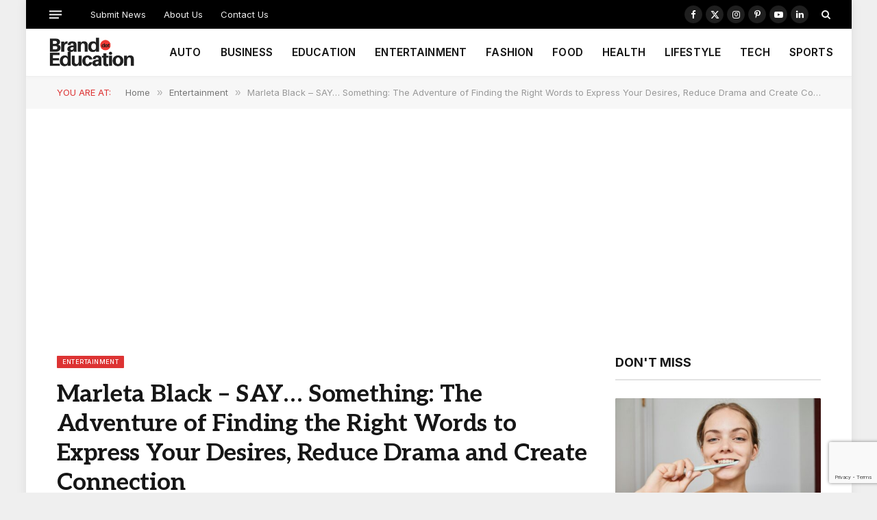

--- FILE ---
content_type: text/html; charset=UTF-8
request_url: https://brand.education/marleta-black-say-something-the-adventure-of-finding-the-right-words-to-express-your-desires-reduce-drama-and-create-connection/
body_size: 21075
content:

<!DOCTYPE html>
<html lang="en-GB" class="s-light site-s-light">

<head>

	<meta charset="UTF-8" />
	<meta name="viewport" content="width=device-width, initial-scale=1" />
	<meta name='robots' content='index, follow, max-image-preview:large, max-snippet:-1, max-video-preview:-1' />

	<!-- This site is optimized with the Yoast SEO plugin v26.7 - https://yoast.com/wordpress/plugins/seo/ -->
	<title>Marleta Black - SAY... Something: The Adventure of Finding the Right Words to Express Your Desires, Reduce Drama and Create Connection  - Brand Education</title><link rel="preload" as="image" imagesrcset="https://usercontent.one/wp/brand.education/wp-content/uploads/2022/09/8C7BAF02-A8F5-4625-BEBA-D94DB1AF7091-1024x1024.png?media=1768896803 1024w, https://usercontent.one/wp/brand.education/wp-content/uploads/2022/09/8C7BAF02-A8F5-4625-BEBA-D94DB1AF7091-300x300.png?media=1768896803 300w, https://usercontent.one/wp/brand.education/wp-content/uploads/2022/09/8C7BAF02-A8F5-4625-BEBA-D94DB1AF7091-150x150.png?media=1768896803 150w, https://usercontent.one/wp/brand.education/wp-content/uploads/2022/09/8C7BAF02-A8F5-4625-BEBA-D94DB1AF7091-768x768.png?media=1768896803 768w, https://usercontent.one/wp/brand.education/wp-content/uploads/2022/09/8C7BAF02-A8F5-4625-BEBA-D94DB1AF7091.png?media=1768896803 1080w" imagesizes="(max-width: 732px) 100vw, 732px" /><link rel="preload" as="font" href="https://usercontent.one/wp/brand.education/wp-content/themes/smart-mag/css/icons/fonts/ts-icons.woff2?v3_2&media=1768896803" type="font/woff2" crossorigin="anonymous" />
	<link rel="canonical" href="https://brand.education/marleta-black-say-something-the-adventure-of-finding-the-right-words-to-express-your-desires-reduce-drama-and-create-connection/" />
	<meta property="og:locale" content="en_GB" />
	<meta property="og:type" content="article" />
	<meta property="og:title" content="Marleta Black - SAY... Something: The Adventure of Finding the Right Words to Express Your Desires, Reduce Drama and Create Connection  - Brand Education" />
	<meta property="og:description" content="With insight and her unmistakable practicality, Marleta provides insights and practical ways of demystifying the most challenging communication scenarios, seeking to give you a voice while you help others find theirs in the process. Whether you&#8217;re in the middle of a communication war or just seeking to obtain a new level of understanding of where" />
	<meta property="og:url" content="https://brand.education/marleta-black-say-something-the-adventure-of-finding-the-right-words-to-express-your-desires-reduce-drama-and-create-connection/" />
	<meta property="og:site_name" content="Brand Education" />
	<meta property="article:publisher" content="https://www.facebook.com/BrandEducates" />
	<meta property="article:published_time" content="2022-09-13T10:53:21+00:00" />
	<meta property="article:modified_time" content="2024-07-13T20:16:48+00:00" />
	<meta property="og:image" content="https://usercontent.one/wp/brand.education/wp-content/uploads/2022/09/8C7BAF02-A8F5-4625-BEBA-D94DB1AF7091.png?media=1768896803" />
	<meta property="og:image:width" content="1080" />
	<meta property="og:image:height" content="1080" />
	<meta property="og:image:type" content="image/png" />
	<meta name="author" content="Lucia Matuonto" />
	<meta name="twitter:card" content="summary_large_image" />
	<meta name="twitter:creator" content="@LMatuonto" />
	<meta name="twitter:site" content="@BrandEducates" />
	<meta name="twitter:label1" content="Written by" />
	<meta name="twitter:data1" content="Lucia Matuonto" />
	<meta name="twitter:label2" content="Estimated reading time" />
	<meta name="twitter:data2" content="1 minute" />
	<script type="application/ld+json" class="yoast-schema-graph">{"@context":"https://schema.org","@graph":[{"@type":"Article","@id":"https://brand.education/marleta-black-say-something-the-adventure-of-finding-the-right-words-to-express-your-desires-reduce-drama-and-create-connection/#article","isPartOf":{"@id":"https://brand.education/marleta-black-say-something-the-adventure-of-finding-the-right-words-to-express-your-desires-reduce-drama-and-create-connection/"},"author":{"name":"Lucia Matuonto","@id":"https://brand.education/#/schema/person/3ff95015a5f8806a1cf50b6194ef82ba"},"headline":"Marleta Black &#8211; SAY&#8230; Something: The Adventure of Finding the Right Words to Express Your Desires, Reduce Drama and Create Connection ","datePublished":"2022-09-13T10:53:21+00:00","dateModified":"2024-07-13T20:16:48+00:00","mainEntityOfPage":{"@id":"https://brand.education/marleta-black-say-something-the-adventure-of-finding-the-right-words-to-express-your-desires-reduce-drama-and-create-connection/"},"wordCount":135,"publisher":{"@id":"https://brand.education/#organization"},"image":{"@id":"https://brand.education/marleta-black-say-something-the-adventure-of-finding-the-right-words-to-express-your-desires-reduce-drama-and-create-connection/#primaryimage"},"thumbnailUrl":"https://brand.education/wp-content/uploads/2022/09/8C7BAF02-A8F5-4625-BEBA-D94DB1AF7091.png","articleSection":["Entertainment"],"inLanguage":"en-GB"},{"@type":"WebPage","@id":"https://brand.education/marleta-black-say-something-the-adventure-of-finding-the-right-words-to-express-your-desires-reduce-drama-and-create-connection/","url":"https://brand.education/marleta-black-say-something-the-adventure-of-finding-the-right-words-to-express-your-desires-reduce-drama-and-create-connection/","name":"Marleta Black - SAY... Something: The Adventure of Finding the Right Words to Express Your Desires, Reduce Drama and Create Connection  - Brand Education","isPartOf":{"@id":"https://brand.education/#website"},"primaryImageOfPage":{"@id":"https://brand.education/marleta-black-say-something-the-adventure-of-finding-the-right-words-to-express-your-desires-reduce-drama-and-create-connection/#primaryimage"},"image":{"@id":"https://brand.education/marleta-black-say-something-the-adventure-of-finding-the-right-words-to-express-your-desires-reduce-drama-and-create-connection/#primaryimage"},"thumbnailUrl":"https://brand.education/wp-content/uploads/2022/09/8C7BAF02-A8F5-4625-BEBA-D94DB1AF7091.png","datePublished":"2022-09-13T10:53:21+00:00","dateModified":"2024-07-13T20:16:48+00:00","breadcrumb":{"@id":"https://brand.education/marleta-black-say-something-the-adventure-of-finding-the-right-words-to-express-your-desires-reduce-drama-and-create-connection/#breadcrumb"},"inLanguage":"en-GB","potentialAction":[{"@type":"ReadAction","target":["https://brand.education/marleta-black-say-something-the-adventure-of-finding-the-right-words-to-express-your-desires-reduce-drama-and-create-connection/"]}]},{"@type":"ImageObject","inLanguage":"en-GB","@id":"https://brand.education/marleta-black-say-something-the-adventure-of-finding-the-right-words-to-express-your-desires-reduce-drama-and-create-connection/#primaryimage","url":"https://brand.education/wp-content/uploads/2022/09/8C7BAF02-A8F5-4625-BEBA-D94DB1AF7091.png","contentUrl":"https://brand.education/wp-content/uploads/2022/09/8C7BAF02-A8F5-4625-BEBA-D94DB1AF7091.png","width":1080,"height":1080},{"@type":"BreadcrumbList","@id":"https://brand.education/marleta-black-say-something-the-adventure-of-finding-the-right-words-to-express-your-desires-reduce-drama-and-create-connection/#breadcrumb","itemListElement":[{"@type":"ListItem","position":1,"name":"Home","item":"https://brand.education/"},{"@type":"ListItem","position":2,"name":"Marleta Black &#8211; SAY&#8230; Something: The Adventure of Finding the Right Words to Express Your Desires, Reduce Drama and Create Connection "}]},{"@type":"WebSite","@id":"https://brand.education/#website","url":"https://brand.education/","name":"Brand Education","description":"Brand Updates &amp; Brand Reviews","publisher":{"@id":"https://brand.education/#organization"},"potentialAction":[{"@type":"SearchAction","target":{"@type":"EntryPoint","urlTemplate":"https://brand.education/?s={search_term_string}"},"query-input":{"@type":"PropertyValueSpecification","valueRequired":true,"valueName":"search_term_string"}}],"inLanguage":"en-GB"},{"@type":"Organization","@id":"https://brand.education/#organization","name":"Brand.Education","url":"https://brand.education/","logo":{"@type":"ImageObject","inLanguage":"en-GB","@id":"https://brand.education/#/schema/logo/image/","url":"https://brand.education/wp-content/uploads/2019/06/BRAND-NEWS.png","contentUrl":"https://brand.education/wp-content/uploads/2019/06/BRAND-NEWS.png","width":800,"height":800,"caption":"Brand.Education"},"image":{"@id":"https://brand.education/#/schema/logo/image/"},"sameAs":["https://www.facebook.com/BrandEducates","https://x.com/BrandEducates","https://www.instagram.com/BrandEducates/","https://www.linkedin.com/company/brandeducates/"]},{"@type":"Person","@id":"https://brand.education/#/schema/person/3ff95015a5f8806a1cf50b6194ef82ba","name":"Lucia Matuonto","image":{"@type":"ImageObject","inLanguage":"en-GB","@id":"https://brand.education/#/schema/person/image/","url":"https://secure.gravatar.com/avatar/e23be069b0b40a849c52a23fb733ad5998acbb7235763356aa4c4c434609d902?s=96&d=mm&r=g","contentUrl":"https://secure.gravatar.com/avatar/e23be069b0b40a849c52a23fb733ad5998acbb7235763356aa4c4c434609d902?s=96&d=mm&r=g","caption":"Lucia Matuonto"},"description":"Lucia Matuonto is a published children’s book author, physiotherapist, Creative Director and has just added two more projects to her name. She is the host of the new interview program on WorldAuthors.org called “UNCUT with Lucia”, and is also the host of her new podcast, “The Relatable Voice”.","sameAs":["https://www.luciamatuonto.com/","@the_relatable_voice","Lucia Matuonto","https://x.com/LMatuonto"],"url":"https://brand.education/author/luciamatuonto/"}]}</script>
	<!-- / Yoast SEO plugin. -->


<link rel='dns-prefetch' href='//www.googletagmanager.com' />
<link rel='dns-prefetch' href='//fonts.googleapis.com' />
<link rel="alternate" type="application/rss+xml" title="Brand Education &raquo; Feed" href="https://brand.education/feed/" />
<link rel="alternate" type="application/rss+xml" title="Brand Education &raquo; Comments Feed" href="https://brand.education/comments/feed/" />
<link rel="alternate" title="oEmbed (JSON)" type="application/json+oembed" href="https://brand.education/wp-json/oembed/1.0/embed?url=https%3A%2F%2Fbrand.education%2Fmarleta-black-say-something-the-adventure-of-finding-the-right-words-to-express-your-desires-reduce-drama-and-create-connection%2F" />
<link rel="alternate" title="oEmbed (XML)" type="text/xml+oembed" href="https://brand.education/wp-json/oembed/1.0/embed?url=https%3A%2F%2Fbrand.education%2Fmarleta-black-say-something-the-adventure-of-finding-the-right-words-to-express-your-desires-reduce-drama-and-create-connection%2F&#038;format=xml" />
<style id='wp-img-auto-sizes-contain-inline-css' type='text/css'>
img:is([sizes=auto i],[sizes^="auto," i]){contain-intrinsic-size:3000px 1500px}
/*# sourceURL=wp-img-auto-sizes-contain-inline-css */
</style>
<style id='wp-emoji-styles-inline-css' type='text/css'>

	img.wp-smiley, img.emoji {
		display: inline !important;
		border: none !important;
		box-shadow: none !important;
		height: 1em !important;
		width: 1em !important;
		margin: 0 0.07em !important;
		vertical-align: -0.1em !important;
		background: none !important;
		padding: 0 !important;
	}
/*# sourceURL=wp-emoji-styles-inline-css */
</style>
<link rel='stylesheet' id='wp-block-library-css' href='https://brand.education/wp-includes/css/dist/block-library/style.min.css?ver=6.9' type='text/css' media='all' />
<style id='classic-theme-styles-inline-css' type='text/css'>
/*! This file is auto-generated */
.wp-block-button__link{color:#fff;background-color:#32373c;border-radius:9999px;box-shadow:none;text-decoration:none;padding:calc(.667em + 2px) calc(1.333em + 2px);font-size:1.125em}.wp-block-file__button{background:#32373c;color:#fff;text-decoration:none}
/*# sourceURL=/wp-includes/css/classic-themes.min.css */
</style>
<style id='global-styles-inline-css' type='text/css'>
:root{--wp--preset--aspect-ratio--square: 1;--wp--preset--aspect-ratio--4-3: 4/3;--wp--preset--aspect-ratio--3-4: 3/4;--wp--preset--aspect-ratio--3-2: 3/2;--wp--preset--aspect-ratio--2-3: 2/3;--wp--preset--aspect-ratio--16-9: 16/9;--wp--preset--aspect-ratio--9-16: 9/16;--wp--preset--color--black: #000000;--wp--preset--color--cyan-bluish-gray: #abb8c3;--wp--preset--color--white: #ffffff;--wp--preset--color--pale-pink: #f78da7;--wp--preset--color--vivid-red: #cf2e2e;--wp--preset--color--luminous-vivid-orange: #ff6900;--wp--preset--color--luminous-vivid-amber: #fcb900;--wp--preset--color--light-green-cyan: #7bdcb5;--wp--preset--color--vivid-green-cyan: #00d084;--wp--preset--color--pale-cyan-blue: #8ed1fc;--wp--preset--color--vivid-cyan-blue: #0693e3;--wp--preset--color--vivid-purple: #9b51e0;--wp--preset--gradient--vivid-cyan-blue-to-vivid-purple: linear-gradient(135deg,rgb(6,147,227) 0%,rgb(155,81,224) 100%);--wp--preset--gradient--light-green-cyan-to-vivid-green-cyan: linear-gradient(135deg,rgb(122,220,180) 0%,rgb(0,208,130) 100%);--wp--preset--gradient--luminous-vivid-amber-to-luminous-vivid-orange: linear-gradient(135deg,rgb(252,185,0) 0%,rgb(255,105,0) 100%);--wp--preset--gradient--luminous-vivid-orange-to-vivid-red: linear-gradient(135deg,rgb(255,105,0) 0%,rgb(207,46,46) 100%);--wp--preset--gradient--very-light-gray-to-cyan-bluish-gray: linear-gradient(135deg,rgb(238,238,238) 0%,rgb(169,184,195) 100%);--wp--preset--gradient--cool-to-warm-spectrum: linear-gradient(135deg,rgb(74,234,220) 0%,rgb(151,120,209) 20%,rgb(207,42,186) 40%,rgb(238,44,130) 60%,rgb(251,105,98) 80%,rgb(254,248,76) 100%);--wp--preset--gradient--blush-light-purple: linear-gradient(135deg,rgb(255,206,236) 0%,rgb(152,150,240) 100%);--wp--preset--gradient--blush-bordeaux: linear-gradient(135deg,rgb(254,205,165) 0%,rgb(254,45,45) 50%,rgb(107,0,62) 100%);--wp--preset--gradient--luminous-dusk: linear-gradient(135deg,rgb(255,203,112) 0%,rgb(199,81,192) 50%,rgb(65,88,208) 100%);--wp--preset--gradient--pale-ocean: linear-gradient(135deg,rgb(255,245,203) 0%,rgb(182,227,212) 50%,rgb(51,167,181) 100%);--wp--preset--gradient--electric-grass: linear-gradient(135deg,rgb(202,248,128) 0%,rgb(113,206,126) 100%);--wp--preset--gradient--midnight: linear-gradient(135deg,rgb(2,3,129) 0%,rgb(40,116,252) 100%);--wp--preset--font-size--small: 13px;--wp--preset--font-size--medium: 20px;--wp--preset--font-size--large: 36px;--wp--preset--font-size--x-large: 42px;--wp--preset--spacing--20: 0.44rem;--wp--preset--spacing--30: 0.67rem;--wp--preset--spacing--40: 1rem;--wp--preset--spacing--50: 1.5rem;--wp--preset--spacing--60: 2.25rem;--wp--preset--spacing--70: 3.38rem;--wp--preset--spacing--80: 5.06rem;--wp--preset--shadow--natural: 6px 6px 9px rgba(0, 0, 0, 0.2);--wp--preset--shadow--deep: 12px 12px 50px rgba(0, 0, 0, 0.4);--wp--preset--shadow--sharp: 6px 6px 0px rgba(0, 0, 0, 0.2);--wp--preset--shadow--outlined: 6px 6px 0px -3px rgb(255, 255, 255), 6px 6px rgb(0, 0, 0);--wp--preset--shadow--crisp: 6px 6px 0px rgb(0, 0, 0);}:where(.is-layout-flex){gap: 0.5em;}:where(.is-layout-grid){gap: 0.5em;}body .is-layout-flex{display: flex;}.is-layout-flex{flex-wrap: wrap;align-items: center;}.is-layout-flex > :is(*, div){margin: 0;}body .is-layout-grid{display: grid;}.is-layout-grid > :is(*, div){margin: 0;}:where(.wp-block-columns.is-layout-flex){gap: 2em;}:where(.wp-block-columns.is-layout-grid){gap: 2em;}:where(.wp-block-post-template.is-layout-flex){gap: 1.25em;}:where(.wp-block-post-template.is-layout-grid){gap: 1.25em;}.has-black-color{color: var(--wp--preset--color--black) !important;}.has-cyan-bluish-gray-color{color: var(--wp--preset--color--cyan-bluish-gray) !important;}.has-white-color{color: var(--wp--preset--color--white) !important;}.has-pale-pink-color{color: var(--wp--preset--color--pale-pink) !important;}.has-vivid-red-color{color: var(--wp--preset--color--vivid-red) !important;}.has-luminous-vivid-orange-color{color: var(--wp--preset--color--luminous-vivid-orange) !important;}.has-luminous-vivid-amber-color{color: var(--wp--preset--color--luminous-vivid-amber) !important;}.has-light-green-cyan-color{color: var(--wp--preset--color--light-green-cyan) !important;}.has-vivid-green-cyan-color{color: var(--wp--preset--color--vivid-green-cyan) !important;}.has-pale-cyan-blue-color{color: var(--wp--preset--color--pale-cyan-blue) !important;}.has-vivid-cyan-blue-color{color: var(--wp--preset--color--vivid-cyan-blue) !important;}.has-vivid-purple-color{color: var(--wp--preset--color--vivid-purple) !important;}.has-black-background-color{background-color: var(--wp--preset--color--black) !important;}.has-cyan-bluish-gray-background-color{background-color: var(--wp--preset--color--cyan-bluish-gray) !important;}.has-white-background-color{background-color: var(--wp--preset--color--white) !important;}.has-pale-pink-background-color{background-color: var(--wp--preset--color--pale-pink) !important;}.has-vivid-red-background-color{background-color: var(--wp--preset--color--vivid-red) !important;}.has-luminous-vivid-orange-background-color{background-color: var(--wp--preset--color--luminous-vivid-orange) !important;}.has-luminous-vivid-amber-background-color{background-color: var(--wp--preset--color--luminous-vivid-amber) !important;}.has-light-green-cyan-background-color{background-color: var(--wp--preset--color--light-green-cyan) !important;}.has-vivid-green-cyan-background-color{background-color: var(--wp--preset--color--vivid-green-cyan) !important;}.has-pale-cyan-blue-background-color{background-color: var(--wp--preset--color--pale-cyan-blue) !important;}.has-vivid-cyan-blue-background-color{background-color: var(--wp--preset--color--vivid-cyan-blue) !important;}.has-vivid-purple-background-color{background-color: var(--wp--preset--color--vivid-purple) !important;}.has-black-border-color{border-color: var(--wp--preset--color--black) !important;}.has-cyan-bluish-gray-border-color{border-color: var(--wp--preset--color--cyan-bluish-gray) !important;}.has-white-border-color{border-color: var(--wp--preset--color--white) !important;}.has-pale-pink-border-color{border-color: var(--wp--preset--color--pale-pink) !important;}.has-vivid-red-border-color{border-color: var(--wp--preset--color--vivid-red) !important;}.has-luminous-vivid-orange-border-color{border-color: var(--wp--preset--color--luminous-vivid-orange) !important;}.has-luminous-vivid-amber-border-color{border-color: var(--wp--preset--color--luminous-vivid-amber) !important;}.has-light-green-cyan-border-color{border-color: var(--wp--preset--color--light-green-cyan) !important;}.has-vivid-green-cyan-border-color{border-color: var(--wp--preset--color--vivid-green-cyan) !important;}.has-pale-cyan-blue-border-color{border-color: var(--wp--preset--color--pale-cyan-blue) !important;}.has-vivid-cyan-blue-border-color{border-color: var(--wp--preset--color--vivid-cyan-blue) !important;}.has-vivid-purple-border-color{border-color: var(--wp--preset--color--vivid-purple) !important;}.has-vivid-cyan-blue-to-vivid-purple-gradient-background{background: var(--wp--preset--gradient--vivid-cyan-blue-to-vivid-purple) !important;}.has-light-green-cyan-to-vivid-green-cyan-gradient-background{background: var(--wp--preset--gradient--light-green-cyan-to-vivid-green-cyan) !important;}.has-luminous-vivid-amber-to-luminous-vivid-orange-gradient-background{background: var(--wp--preset--gradient--luminous-vivid-amber-to-luminous-vivid-orange) !important;}.has-luminous-vivid-orange-to-vivid-red-gradient-background{background: var(--wp--preset--gradient--luminous-vivid-orange-to-vivid-red) !important;}.has-very-light-gray-to-cyan-bluish-gray-gradient-background{background: var(--wp--preset--gradient--very-light-gray-to-cyan-bluish-gray) !important;}.has-cool-to-warm-spectrum-gradient-background{background: var(--wp--preset--gradient--cool-to-warm-spectrum) !important;}.has-blush-light-purple-gradient-background{background: var(--wp--preset--gradient--blush-light-purple) !important;}.has-blush-bordeaux-gradient-background{background: var(--wp--preset--gradient--blush-bordeaux) !important;}.has-luminous-dusk-gradient-background{background: var(--wp--preset--gradient--luminous-dusk) !important;}.has-pale-ocean-gradient-background{background: var(--wp--preset--gradient--pale-ocean) !important;}.has-electric-grass-gradient-background{background: var(--wp--preset--gradient--electric-grass) !important;}.has-midnight-gradient-background{background: var(--wp--preset--gradient--midnight) !important;}.has-small-font-size{font-size: var(--wp--preset--font-size--small) !important;}.has-medium-font-size{font-size: var(--wp--preset--font-size--medium) !important;}.has-large-font-size{font-size: var(--wp--preset--font-size--large) !important;}.has-x-large-font-size{font-size: var(--wp--preset--font-size--x-large) !important;}
:where(.wp-block-post-template.is-layout-flex){gap: 1.25em;}:where(.wp-block-post-template.is-layout-grid){gap: 1.25em;}
:where(.wp-block-term-template.is-layout-flex){gap: 1.25em;}:where(.wp-block-term-template.is-layout-grid){gap: 1.25em;}
:where(.wp-block-columns.is-layout-flex){gap: 2em;}:where(.wp-block-columns.is-layout-grid){gap: 2em;}
:root :where(.wp-block-pullquote){font-size: 1.5em;line-height: 1.6;}
/*# sourceURL=global-styles-inline-css */
</style>
<link rel='stylesheet' id='contact-form-7-css' href='https://usercontent.one/wp/brand.education/wp-content/plugins/contact-form-7/includes/css/styles.css?ver=6.1.4&media=1768896803' type='text/css' media='all' />
<link rel='stylesheet' id='smartmag-core-css' href='https://usercontent.one/wp/brand.education/wp-content/themes/smart-mag/style.css?ver=10.2.1&media=1768896803' type='text/css' media='all' />
<style id='smartmag-core-inline-css' type='text/css'>
:root { --c-main: #dd3333;
--c-main-rgb: 221,51,51;
--text-font: "Aleo", system-ui, -apple-system, "Segoe UI", Arial, sans-serif;
--body-font: "Aleo", system-ui, -apple-system, "Segoe UI", Arial, sans-serif;
--ui-font: "Inter", system-ui, -apple-system, "Segoe UI", Arial, sans-serif;
--title-font: "Inter", system-ui, -apple-system, "Segoe UI", Arial, sans-serif;
--h-font: "Inter", system-ui, -apple-system, "Segoe UI", Arial, sans-serif;
--title-font: var(--body-font);
--main-width: 1115px;
--c-post-meta: #7a7a7a;
--p-title-space: 8px;
--excerpt-mt: 10px;
--c-excerpts: #3a3636;
--excerpt-size: 13px; }
:root { --sidebar-width: 300px; }
.ts-row, .has-el-gap { --sidebar-c-width: calc(var(--sidebar-width) + var(--grid-gutter-h) + var(--sidebar-c-pad)); }
:root { --sidebar-pad: 20px; --sidebar-sep-pad: 20px; }
.smart-head-main { --c-shadow: rgba(0,0,0,0.02); }
.smart-head-main .smart-head-top { --head-h: 42px; }
.smart-head-main .smart-head-mid { --head-h: 70px; border-bottom-width: 1px; border-bottom-color: #efefef; }
.s-dark .smart-head-main .smart-head-mid,
.smart-head-main .s-dark.smart-head-mid { border-bottom-color: #3f3f3f; }
.navigation-main .menu > li > a { font-size: 15.4px; letter-spacing: 0.01em; }
.navigation-main { --nav-items-space: 14px; }
.nav-hov-b .menu > li > a:before { border-width: 3px; }
.s-dark .smart-head-main .spc-social,
.smart-head-main .s-dark .spc-social { --c-spc-social: #ffffff; --c-spc-social-hov: rgba(255,255,255,0.92); }
.smart-head-main .spc-social { --spc-social-fs: 13px; --spc-social-size: 26px; --spc-social-space: 5px; }
.s-dark .smart-head-main .offcanvas-toggle:hover,
.smart-head-main .s-dark .offcanvas-toggle:hover { --c-hamburger: #bcbcbc; }
.smart-head-main .offcanvas-toggle { transform: scale(0.7); --item-mr: 25px; }
.smart-head .ts-button1 { border-radius: 3px; height: 34px; line-height: 34px; padding-left: 14px; padding-right: 14px; }
.post-meta .meta-item, .post-meta .text-in { font-size: 10px; font-weight: 500; text-transform: initial; letter-spacing: 0.03em; }
.post-meta .text-in, .post-meta .post-cat > a { font-size: 10px; }
.post-meta .post-cat > a { font-weight: 600; text-transform: uppercase; letter-spacing: 0.05em; }
.post-meta .post-author > a { font-weight: bold; text-transform: uppercase; }
.s-light .block-wrap.s-dark { --c-post-meta: var(--c-contrast-450); }
.s-dark, .s-light .block-wrap.s-dark { --c-post-meta: #ffffff; }
.post-meta .post-author > a { color: #3a3636; }
.s-dark .post-meta .post-author > a { color: #ffffff; }
.post-meta { --p-meta-sep: "\7c"; --p-meta-sep-pad: 6px; }
.post-meta .meta-item:before { transform: scale(0.75); }
.l-post { --media-radius: 1px; }
.l-post .excerpt { font-family: var(--ui-font); }
.cat-labels .category { font-family: var(--ui-font); font-size: 9px; line-height: 2; letter-spacing: 0.05em; }
.block-head-b .heading { font-size: 18px; font-weight: bold; text-transform: uppercase; }
.block-head-b { --space-below: 15px; }
.block-head-h .heading { font-weight: bold; }
.block-head-h { --border-weight: 2px; }
.s-dark .load-button { background-color: #707070; }
.load-button { border-color: #e8e8e8; padding-top: 13px; padding-bottom: 14px; width: 300px; }
.loop-grid .ratio-is-custom { padding-bottom: calc(100% / 1.55); }
.loop-grid-base .post-title { font-size: 17px; }
.loop-grid-sm .post-title { font-size: 15px; }
.has-nums-c .l-post .post-title:before,
.has-nums-c .l-post .content:before { font-size: 18px; font-weight: bold; }
.has-nums:not(.has-nums-c) { --num-color: var(--c-main); }
.has-nums-a .l-post .post-title:before,
.has-nums-b .l-post .content:before { content: counter(ts-loop) "."; }
.loop-small .post-title { font-size: 14px; font-weight: bold; }
@media (min-width: 1200px) { .nav-hov-b .menu > li > a:before { width: calc(100% - (var(--nav-items-space, 15px)*2)); left: var(--nav-items-space); } }
@media (min-width: 941px) and (max-width: 1200px) { .ts-row, .has-el-gap { --sidebar-c-width: calc(var(--sidebar-width) + var(--grid-gutter-h) + var(--sidebar-c-pad)); }
.navigation-main .menu > li > a { font-size: calc(10px + (15.4px - 10px) * .7); } }


/*# sourceURL=smartmag-core-inline-css */
</style>
<link rel='stylesheet' id='smartmag-magnific-popup-css' href='https://usercontent.one/wp/brand.education/wp-content/themes/smart-mag/css/lightbox.css?ver=10.2.1&media=1768896803' type='text/css' media='all' />
<link rel='stylesheet' id='smartmag-icons-css' href='https://usercontent.one/wp/brand.education/wp-content/themes/smart-mag/css/icons/icons.css?ver=10.2.1&media=1768896803' type='text/css' media='all' />
<link rel='stylesheet' id='smartmag-gfonts-custom-css' href='https://fonts.googleapis.com/css?family=Aleo%3A400%2C500%2C600%2C700%7CInter%3A400%2C500%2C600%2C700&#038;display=swap' type='text/css' media='all' />
<script type="text/javascript" id="smartmag-lazy-inline-js-after">
/* <![CDATA[ */
/**
 * @copyright ThemeSphere
 * @preserve
 */
var BunyadLazy={};BunyadLazy.load=function(){function a(e,n){var t={};e.dataset.bgset&&e.dataset.sizes?(t.sizes=e.dataset.sizes,t.srcset=e.dataset.bgset):t.src=e.dataset.bgsrc,function(t){var a=t.dataset.ratio;if(0<a){const e=t.parentElement;if(e.classList.contains("media-ratio")){const n=e.style;n.getPropertyValue("--a-ratio")||(n.paddingBottom=100/a+"%")}}}(e);var a,o=document.createElement("img");for(a in o.onload=function(){var t="url('"+(o.currentSrc||o.src)+"')",a=e.style;a.backgroundImage!==t&&requestAnimationFrame(()=>{a.backgroundImage=t,n&&n()}),o.onload=null,o.onerror=null,o=null},o.onerror=o.onload,t)o.setAttribute(a,t[a]);o&&o.complete&&0<o.naturalWidth&&o.onload&&o.onload()}function e(t){t.dataset.loaded||a(t,()=>{document.dispatchEvent(new Event("lazyloaded")),t.dataset.loaded=1})}function n(t){"complete"===document.readyState?t():window.addEventListener("load",t)}return{initEarly:function(){var t,a=()=>{document.querySelectorAll(".img.bg-cover:not(.lazyload)").forEach(e)};"complete"!==document.readyState?(t=setInterval(a,150),n(()=>{a(),clearInterval(t)})):a()},callOnLoad:n,initBgImages:function(t){t&&n(()=>{document.querySelectorAll(".img.bg-cover").forEach(e)})},bgLoad:a}}(),BunyadLazy.load.initEarly();
//# sourceURL=smartmag-lazy-inline-js-after
/* ]]> */
</script>
<script type="text/javascript" src="https://usercontent.one/wp/brand.education/wp-content/plugins/sphere-post-views/assets/js/post-views.js?ver=1.0.1&media=1768896803" id="sphere-post-views-js"></script>
<script type="text/javascript" id="sphere-post-views-js-after">
/* <![CDATA[ */
var Sphere_PostViews = {"ajaxUrl":"https:\/\/brand.education\/wp-admin\/admin-ajax.php?sphere_post_views=1","sampling":0,"samplingRate":10,"repeatCountDelay":0,"postID":20669,"token":"4e6fa5abc1"}
//# sourceURL=sphere-post-views-js-after
/* ]]> */
</script>

<!-- Google tag (gtag.js) snippet added by Site Kit -->
<!-- Google Analytics snippet added by Site Kit -->
<script type="text/javascript" src="https://www.googletagmanager.com/gtag/js?id=GT-K8HJHX4" id="google_gtagjs-js" async></script>
<script type="text/javascript" id="google_gtagjs-js-after">
/* <![CDATA[ */
window.dataLayer = window.dataLayer || [];function gtag(){dataLayer.push(arguments);}
gtag("set","linker",{"domains":["brand.education"]});
gtag("js", new Date());
gtag("set", "developer_id.dZTNiMT", true);
gtag("config", "GT-K8HJHX4");
//# sourceURL=google_gtagjs-js-after
/* ]]> */
</script>
<script type="text/javascript" src="https://brand.education/wp-includes/js/jquery/jquery.min.js?ver=3.7.1" id="jquery-core-js"></script>
<script type="text/javascript" src="https://brand.education/wp-includes/js/jquery/jquery-migrate.min.js?ver=3.4.1" id="jquery-migrate-js"></script>
<link rel="https://api.w.org/" href="https://brand.education/wp-json/" /><link rel="alternate" title="JSON" type="application/json" href="https://brand.education/wp-json/wp/v2/posts/20669" /><link rel="EditURI" type="application/rsd+xml" title="RSD" href="https://brand.education/xmlrpc.php?rsd" />
<meta name="generator" content="WordPress 6.9" />
<link rel='shortlink' href='https://brand.education/?p=20669' />
<meta name="generator" content="Site Kit by Google 1.170.0" /><script async src="https://pagead2.googlesyndication.com/pagead/js/adsbygoogle.js?client=ca-pub-3150697123808432"
     crossorigin="anonymous"></script>
		<script>
		var BunyadSchemeKey = 'bunyad-scheme';
		(() => {
			const d = document.documentElement;
			const c = d.classList;
			var scheme = localStorage.getItem(BunyadSchemeKey);
			
			if (scheme) {
				d.dataset.origClass = c;
				scheme === 'dark' ? c.remove('s-light', 'site-s-light') : c.remove('s-dark', 'site-s-dark');
				c.add('site-s-' + scheme, 's-' + scheme);
			}
		})();
		</script>
		<meta name="generator" content="Elementor 3.34.1; features: e_font_icon_svg, additional_custom_breakpoints; settings: css_print_method-external, google_font-enabled, font_display-swap">
			<style>
				.e-con.e-parent:nth-of-type(n+4):not(.e-lazyloaded):not(.e-no-lazyload),
				.e-con.e-parent:nth-of-type(n+4):not(.e-lazyloaded):not(.e-no-lazyload) * {
					background-image: none !important;
				}
				@media screen and (max-height: 1024px) {
					.e-con.e-parent:nth-of-type(n+3):not(.e-lazyloaded):not(.e-no-lazyload),
					.e-con.e-parent:nth-of-type(n+3):not(.e-lazyloaded):not(.e-no-lazyload) * {
						background-image: none !important;
					}
				}
				@media screen and (max-height: 640px) {
					.e-con.e-parent:nth-of-type(n+2):not(.e-lazyloaded):not(.e-no-lazyload),
					.e-con.e-parent:nth-of-type(n+2):not(.e-lazyloaded):not(.e-no-lazyload) * {
						background-image: none !important;
					}
				}
			</style>
			<link rel='stylesheet' id='10.2.1-1768918782' href='https://usercontent.one/wp/brand.education/wp-content/bs-booster-cache/2d73bc5384907d640605ba3434ad7376.css?media=1768896803' type='text/css' media='all' />
<link rel="icon" href="https://usercontent.one/wp/brand.education/wp-content/uploads/2017/10/BE-150x150.png?media=1768896803" sizes="32x32" />
<link rel="icon" href="https://usercontent.one/wp/brand.education/wp-content/uploads/2017/10/BE-300x300.png?media=1768896803" sizes="192x192" />
<link rel="apple-touch-icon" href="https://usercontent.one/wp/brand.education/wp-content/uploads/2017/10/BE-300x300.png?media=1768896803" />
<meta name="msapplication-TileImage" content="https://usercontent.one/wp/brand.education/wp-content/uploads/2017/10/BE-300x300.png?media=1768896803" />
<script async src="https://pagead2.googlesyndication.com/pagead/js/adsbygoogle.js?client=ca-pub-3150697123808432"
     crossorigin="anonymous"></script>

</head>

<body class="wp-singular post-template-default single single-post postid-20669 single-format-standard wp-theme-smart-mag right-sidebar post-layout-modern post-cat-3124 has-lb has-lb-sm ts-img-hov-fade layout-boxed elementor-default elementor-kit-29925">


	<div class="ts-bg-cover"></div>

<div class="main-wrap">

	
<div class="off-canvas-backdrop"></div>
<div class="mobile-menu-container off-canvas s-dark" id="off-canvas">

	<div class="off-canvas-head">
		<a href="#" class="close">
			<span class="visuallyhidden">Close Menu</span>
			<i class="tsi tsi-times"></i>
		</a>

		<div class="ts-logo">
			<img class="logo-mobile logo-image" src="https://usercontent.one/wp/brand.education/wp-content/uploads/2020/08/Brand-Education-Logo.png?media=1768896803" width="114" height="44" alt="Brand Education"/>		</div>
	</div>

	<div class="off-canvas-content">

		
			<ul id="menu-main-navigation" class="mobile-menu"><li id="menu-item-17353" class="menu-item menu-item-type-taxonomy menu-item-object-category menu-item-17353"><a href="https://brand.education/automobile/">AUTO</a></li>
<li id="menu-item-20745" class="menu-item menu-item-type-taxonomy menu-item-object-category menu-item-20745"><a href="https://brand.education/business/">BUSINESS</a></li>
<li id="menu-item-16527" class="menu-item menu-item-type-taxonomy menu-item-object-category menu-item-16527"><a href="https://brand.education/education/">EDUCATION</a></li>
<li id="menu-item-15161" class="menu-item menu-item-type-taxonomy menu-item-object-category current-post-ancestor current-menu-parent current-post-parent menu-item-15161"><a href="https://brand.education/entertainment/">ENTERTAINMENT</a></li>
<li id="menu-item-15162" class="menu-item menu-item-type-taxonomy menu-item-object-category menu-item-15162"><a href="https://brand.education/fashion/">FASHION</a></li>
<li id="menu-item-15163" class="menu-item menu-item-type-taxonomy menu-item-object-category menu-item-15163"><a href="https://brand.education/food/">FOOD</a></li>
<li id="menu-item-15164" class="menu-item menu-item-type-taxonomy menu-item-object-category menu-item-15164"><a href="https://brand.education/health/">HEALTH</a></li>
<li id="menu-item-15165" class="menu-item menu-item-type-taxonomy menu-item-object-category menu-item-15165"><a href="https://brand.education/lifestyle/">LIFESTYLE</a></li>
<li id="menu-item-15166" class="menu-item menu-item-type-taxonomy menu-item-object-category menu-item-15166"><a href="https://brand.education/technology/">TECH</a></li>
<li id="menu-item-16570" class="menu-item menu-item-type-taxonomy menu-item-object-category menu-item-16570"><a href="https://brand.education/sports/">SPORTS</a></li>
</ul>
		
		
		
		<div class="spc-social-block spc-social spc-social-b smart-head-social">
		
			
				<a href="https://www.facebook.com/BrandDotEducation" class="link service s-facebook" target="_blank" rel="nofollow noopener">
					<i class="icon tsi tsi-facebook"></i>					<span class="visuallyhidden">Facebook</span>
				</a>
									
			
				<a href="https://x.com/Brand0Education" class="link service s-twitter" target="_blank" rel="nofollow noopener">
					<i class="icon tsi tsi-twitter"></i>					<span class="visuallyhidden">X (Twitter)</span>
				</a>
									
			
				<a href="https://www.instagram.com/BrandDotEducation" class="link service s-instagram" target="_blank" rel="nofollow noopener">
					<i class="icon tsi tsi-instagram"></i>					<span class="visuallyhidden">Instagram</span>
				</a>
									
			
				<a href="https://www.youtube.com/@BrandDotEducation" class="link service s-youtube" target="_blank" rel="nofollow noopener">
					<i class="icon tsi tsi-youtube-play"></i>					<span class="visuallyhidden">YouTube</span>
				</a>
									
			
				<a href="https://www.linkedin.com/company/branddoteducation/" class="link service s-linkedin" target="_blank" rel="nofollow noopener">
					<i class="icon tsi tsi-linkedin"></i>					<span class="visuallyhidden">LinkedIn</span>
				</a>
									
			
		</div>

		
	</div>

</div>
<div class="smart-head smart-head-a smart-head-main" id="smart-head" data-sticky="auto" data-sticky-type="smart" data-sticky-full>
	
	<div class="smart-head-row smart-head-top s-dark smart-head-row-full">

		<div class="inner full">

							
				<div class="items items-left ">
				
<button class="offcanvas-toggle has-icon" type="button" aria-label="Menu">
	<span class="hamburger-icon hamburger-icon-a">
		<span class="inner"></span>
	</span>
</button>	<div class="nav-wrap">
		<nav class="navigation navigation-small nav-hov-a">
			<ul id="menu-topbar-navigation" class="menu"><li id="menu-item-30156" class="menu-item menu-item-type-post_type menu-item-object-page menu-item-30156"><a href="https://brand.education/submit-news/">Submit News</a></li>
<li id="menu-item-30155" class="menu-item menu-item-type-post_type menu-item-object-page menu-item-30155"><a href="https://brand.education/about/">About Us</a></li>
<li id="menu-item-30157" class="menu-item menu-item-type-post_type menu-item-object-page menu-item-30157"><a href="https://brand.education/contact/">Contact Us</a></li>
</ul>		</nav>
	</div>
				</div>

							
				<div class="items items-center empty">
								</div>

							
				<div class="items items-right ">
				
		<div class="spc-social-block spc-social spc-social-b smart-head-social">
		
			
				<a href="https://www.facebook.com/BrandDotEducation" class="link service s-facebook" target="_blank" rel="nofollow noopener">
					<i class="icon tsi tsi-facebook"></i>					<span class="visuallyhidden">Facebook</span>
				</a>
									
			
				<a href="https://x.com/Brand0Education" class="link service s-twitter" target="_blank" rel="nofollow noopener">
					<i class="icon tsi tsi-twitter"></i>					<span class="visuallyhidden">X (Twitter)</span>
				</a>
									
			
				<a href="https://www.instagram.com/BrandDotEducation" class="link service s-instagram" target="_blank" rel="nofollow noopener">
					<i class="icon tsi tsi-instagram"></i>					<span class="visuallyhidden">Instagram</span>
				</a>
									
			
				<a href="https://in.pinterest.com/BrandDotEducation/" class="link service s-pinterest" target="_blank" rel="nofollow noopener">
					<i class="icon tsi tsi-pinterest-p"></i>					<span class="visuallyhidden">Pinterest</span>
				</a>
									
			
				<a href="https://www.youtube.com/@BrandDotEducation" class="link service s-youtube" target="_blank" rel="nofollow noopener">
					<i class="icon tsi tsi-youtube-play"></i>					<span class="visuallyhidden">YouTube</span>
				</a>
									
			
				<a href="https://www.linkedin.com/company/branddoteducation/" class="link service s-linkedin" target="_blank" rel="nofollow noopener">
					<i class="icon tsi tsi-linkedin"></i>					<span class="visuallyhidden">LinkedIn</span>
				</a>
									
			
		</div>

		

	<a href="#" class="search-icon has-icon-only is-icon" title="Search">
		<i class="tsi tsi-search"></i>
	</a>

				</div>

						
		</div>
	</div>

	
	<div class="smart-head-row smart-head-mid is-light smart-head-row-full">

		<div class="inner full">

							
				<div class="items items-left ">
					<a href="https://brand.education/" title="Brand Education" rel="home" class="logo-link ts-logo logo-is-image">
		<span>
			
				
					<img src="https://usercontent.one/wp/brand.education/wp-content/uploads/2020/08/Brand-Education-Logo.png?media=1768896803" class="logo-image" alt="Brand Education" width="227" height="87"/>
									 
					</span>
	</a>	<div class="nav-wrap">
		<nav class="navigation navigation-main nav-hov-b">
			<ul id="menu-main-navigation-1" class="menu"><li class="menu-item menu-item-type-taxonomy menu-item-object-category menu-cat-3130 menu-item-17353"><a href="https://brand.education/automobile/">AUTO</a></li>
<li class="menu-item menu-item-type-taxonomy menu-item-object-category menu-cat-1 menu-item-20745"><a href="https://brand.education/business/">BUSINESS</a></li>
<li class="menu-item menu-item-type-taxonomy menu-item-object-category menu-cat-31 menu-item-16527"><a href="https://brand.education/education/">EDUCATION</a></li>
<li class="menu-item menu-item-type-taxonomy menu-item-object-category current-post-ancestor current-menu-parent current-post-parent menu-cat-3124 menu-item-15161"><a href="https://brand.education/entertainment/">ENTERTAINMENT</a></li>
<li class="menu-item menu-item-type-taxonomy menu-item-object-category menu-cat-3127 menu-item-15162"><a href="https://brand.education/fashion/">FASHION</a></li>
<li class="menu-item menu-item-type-taxonomy menu-item-object-category menu-cat-3121 menu-item-15163"><a href="https://brand.education/food/">FOOD</a></li>
<li class="menu-item menu-item-type-taxonomy menu-item-object-category menu-cat-3122 menu-item-15164"><a href="https://brand.education/health/">HEALTH</a></li>
<li class="menu-item menu-item-type-taxonomy menu-item-object-category menu-cat-3125 menu-item-15165"><a href="https://brand.education/lifestyle/">LIFESTYLE</a></li>
<li class="menu-item menu-item-type-taxonomy menu-item-object-category menu-cat-3123 menu-item-15166"><a href="https://brand.education/technology/">TECH</a></li>
<li class="menu-item menu-item-type-taxonomy menu-item-object-category menu-cat-5728 menu-item-16570"><a href="https://brand.education/sports/">SPORTS</a></li>
</ul>		</nav>
	</div>
				</div>

							
				<div class="items items-center empty">
								</div>

							
				<div class="items items-right empty">
								</div>

						
		</div>
	</div>

	</div>
<div class="smart-head smart-head-a smart-head-mobile" id="smart-head-mobile" data-sticky="mid" data-sticky-type="smart" data-sticky-full>
	
	<div class="smart-head-row smart-head-mid smart-head-row-3 is-light smart-head-row-full">

		<div class="inner wrap">

							
				<div class="items items-left ">
				
<button class="offcanvas-toggle has-icon" type="button" aria-label="Menu">
	<span class="hamburger-icon hamburger-icon-a">
		<span class="inner"></span>
	</span>
</button>				</div>

							
				<div class="items items-center ">
					<a href="https://brand.education/" title="Brand Education" rel="home" class="logo-link ts-logo logo-is-image">
		<span>
			
									<img class="logo-mobile logo-image" src="https://usercontent.one/wp/brand.education/wp-content/uploads/2020/08/Brand-Education-Logo.png?media=1768896803" width="114" height="44" alt="Brand Education"/>									 
					</span>
	</a>				</div>

							
				<div class="items items-right ">
				

	<a href="#" class="search-icon has-icon-only is-icon" title="Search">
		<i class="tsi tsi-search"></i>
	</a>

				</div>

						
		</div>
	</div>

	</div>
<nav class="breadcrumbs is-full-width breadcrumbs-b" id="breadcrumb"><div class="inner ts-contain "><span class="label">You are at:</span><span><a href="https://brand.education/"><span>Home</span></a></span><span class="delim">&raquo;</span><span><a href="https://brand.education/entertainment/"><span>Entertainment</span></a></span><span class="delim">&raquo;</span><span class="current">Marleta Black &#8211; SAY&#8230; Something: The Adventure of Finding the Right Words to Express Your Desires, Reduce Drama and Create Connection </span></div></nav>
<div class="main ts-contain cf right-sidebar">
	
		

<div class="ts-row">
	<div class="col-8 main-content s-post-contain">

					<div class="the-post-header s-head-modern s-head-modern-a">
	<div class="post-meta post-meta-a post-meta-left post-meta-single has-below"><div class="post-meta-items meta-above"><span class="meta-item cat-labels">
						
						<a href="https://brand.education/entertainment/" class="category" rel="category">Entertainment</a>
					</span>
					</div><h1 class="is-title post-title">Marleta Black &#8211; SAY&#8230; Something: The Adventure of Finding the Right Words to Express Your Desires, Reduce Drama and Create Connection </h1><div class="post-meta-items meta-below has-author-img"><span class="meta-item post-author has-img"><img alt='Lucia Matuonto' src='https://secure.gravatar.com/avatar/e23be069b0b40a849c52a23fb733ad5998acbb7235763356aa4c4c434609d902?s=32&#038;d=mm&#038;r=g' srcset='https://secure.gravatar.com/avatar/e23be069b0b40a849c52a23fb733ad5998acbb7235763356aa4c4c434609d902?s=64&#038;d=mm&#038;r=g 2x' class='avatar avatar-32 photo' height='32' width='32' decoding='async'/><span class="by">By</span> <a href="https://brand.education/author/luciamatuonto/" title="Posts by Lucia Matuonto" rel="author">Lucia Matuonto</a></span><span class="meta-item date"><time class="post-date" datetime="2022-09-13T16:23:21+05:30">13/09/2022</time></span><span class="meta-item has-next-icon date-modified"><span class="updated-on">Updated:</span><time class="post-date" datetime="2024-07-14T01:46:48+05:30">14/07/2024</time></span><span class="meta-item read-time has-icon"><i class="tsi tsi-clock"></i>1 Min Read</span></div></div>
	<div class="post-share post-share-b spc-social-colors  post-share-b1">

				
		
				
			<a href="https://www.facebook.com/sharer.php?u=https%3A%2F%2Fbrand.education%2Fmarleta-black-say-something-the-adventure-of-finding-the-right-words-to-express-your-desires-reduce-drama-and-create-connection%2F" class="cf service s-facebook service-lg" 
				title="Share on Facebook" target="_blank" rel="nofollow noopener">
				<i class="tsi tsi-facebook"></i>
				<span class="label">Facebook</span>
							</a>
				
				
			<a href="https://twitter.com/intent/tweet?url=https%3A%2F%2Fbrand.education%2Fmarleta-black-say-something-the-adventure-of-finding-the-right-words-to-express-your-desires-reduce-drama-and-create-connection%2F&#038;text=Marleta%20Black%20-%20SAY...%20Something%3A%20The%20Adventure%20of%20Finding%20the%20Right%20Words%20to%20Express%20Your%20Desires%2C%20Reduce%20Drama%20and%20Create%20Connection%C2%A0" class="cf service s-twitter service-lg" 
				title="Share on X (Twitter)" target="_blank" rel="nofollow noopener">
				<i class="tsi tsi-twitter"></i>
				<span class="label">Twitter</span>
							</a>
				
				
			<a href="https://pinterest.com/pin/create/button/?url=https%3A%2F%2Fbrand.education%2Fmarleta-black-say-something-the-adventure-of-finding-the-right-words-to-express-your-desires-reduce-drama-and-create-connection%2F&#038;media=https%3A%2F%2Fbrand.education%2Fwp-content%2Fuploads%2F2022%2F09%2F8C7BAF02-A8F5-4625-BEBA-D94DB1AF7091.png&#038;description=Marleta%20Black%20-%20SAY...%20Something%3A%20The%20Adventure%20of%20Finding%20the%20Right%20Words%20to%20Express%20Your%20Desires%2C%20Reduce%20Drama%20and%20Create%20Connection%C2%A0" class="cf service s-pinterest service-lg" 
				title="Share on Pinterest" target="_blank" rel="nofollow noopener">
				<i class="tsi tsi-pinterest"></i>
				<span class="label">Pinterest</span>
							</a>
				
				
			<a href="https://www.linkedin.com/shareArticle?mini=true&#038;url=https%3A%2F%2Fbrand.education%2Fmarleta-black-say-something-the-adventure-of-finding-the-right-words-to-express-your-desires-reduce-drama-and-create-connection%2F" class="cf service s-linkedin service-sm" 
				title="Share on LinkedIn" target="_blank" rel="nofollow noopener">
				<i class="tsi tsi-linkedin"></i>
				<span class="label">LinkedIn</span>
							</a>
				
				
			<a href="https://www.tumblr.com/share/link?url=https%3A%2F%2Fbrand.education%2Fmarleta-black-say-something-the-adventure-of-finding-the-right-words-to-express-your-desires-reduce-drama-and-create-connection%2F&#038;name=Marleta%20Black%20-%20SAY...%20Something%3A%20The%20Adventure%20of%20Finding%20the%20Right%20Words%20to%20Express%20Your%20Desires%2C%20Reduce%20Drama%20and%20Create%20Connection%C2%A0" class="cf service s-tumblr service-sm" 
				title="Share on Tumblr" target="_blank" rel="nofollow noopener">
				<i class="tsi tsi-tumblr"></i>
				<span class="label">Tumblr</span>
							</a>
				
				
			<a href="mailto:?subject=Marleta%20Black%20-%20SAY...%20Something%3A%20The%20Adventure%20of%20Finding%20the%20Right%20Words%20to%20Express%20Your%20Desires%2C%20Reduce%20Drama%20and%20Create%20Connection%C2%A0&#038;body=https%3A%2F%2Fbrand.education%2Fmarleta-black-say-something-the-adventure-of-finding-the-right-words-to-express-your-desires-reduce-drama-and-create-connection%2F" class="cf service s-email service-sm" 
				title="Share via Email" target="_blank" rel="nofollow noopener">
				<i class="tsi tsi-envelope-o"></i>
				<span class="label">Email</span>
							</a>
				
		
				
					<a href="#" class="show-more" title="Show More Social Sharing"><i class="tsi tsi-share"></i></a>
		
				
	</div>

	
	
</div>		
					<div class="single-featured">	
	<div class="featured">
				
			<figure class="image-link"><img width="732" height="732" src="https://usercontent.one/wp/brand.education/wp-content/uploads/2022/09/8C7BAF02-A8F5-4625-BEBA-D94DB1AF7091-1024x1024.png?media=1768896803" class="attachment-bunyad-main-uc size-bunyad-main-uc no-lazy skip-lazy wp-post-image" alt="" sizes="(max-width: 732px) 100vw, 732px" title="Marleta Black &#8211; SAY&#8230; Something: The Adventure of Finding the Right Words to Express Your Desires, Reduce Drama and Create Connection " decoding="async" srcset="https://usercontent.one/wp/brand.education/wp-content/uploads/2022/09/8C7BAF02-A8F5-4625-BEBA-D94DB1AF7091-1024x1024.png?media=1768896803 1024w, https://usercontent.one/wp/brand.education/wp-content/uploads/2022/09/8C7BAF02-A8F5-4625-BEBA-D94DB1AF7091-300x300.png?media=1768896803 300w, https://usercontent.one/wp/brand.education/wp-content/uploads/2022/09/8C7BAF02-A8F5-4625-BEBA-D94DB1AF7091-150x150.png?media=1768896803 150w, https://usercontent.one/wp/brand.education/wp-content/uploads/2022/09/8C7BAF02-A8F5-4625-BEBA-D94DB1AF7091-768x768.png?media=1768896803 768w, https://usercontent.one/wp/brand.education/wp-content/uploads/2022/09/8C7BAF02-A8F5-4625-BEBA-D94DB1AF7091.png?media=1768896803 1080w" /></figure>		
						
			</div>

	</div>
		
		<div class="the-post s-post-modern">

			<article id="post-20669" class="post-20669 post type-post status-publish format-standard has-post-thumbnail category-entertainment">
				
<div class="post-content-wrap has-share-float">
						<div class="post-share-float share-float-b is-hidden spc-social-colors spc-social-colored">
	<div class="inner">
					<span class="share-text">Share</span>
		
		<div class="services">
					
				
			<a href="https://www.facebook.com/sharer.php?u=https%3A%2F%2Fbrand.education%2Fmarleta-black-say-something-the-adventure-of-finding-the-right-words-to-express-your-desires-reduce-drama-and-create-connection%2F" class="cf service s-facebook" target="_blank" title="Facebook" rel="nofollow noopener">
				<i class="tsi tsi-facebook"></i>
				<span class="label">Facebook</span>

							</a>
				
				
			<a href="https://twitter.com/intent/tweet?url=https%3A%2F%2Fbrand.education%2Fmarleta-black-say-something-the-adventure-of-finding-the-right-words-to-express-your-desires-reduce-drama-and-create-connection%2F&text=Marleta%20Black%20-%20SAY...%20Something%3A%20The%20Adventure%20of%20Finding%20the%20Right%20Words%20to%20Express%20Your%20Desires%2C%20Reduce%20Drama%20and%20Create%20Connection%C2%A0" class="cf service s-twitter" target="_blank" title="Twitter" rel="nofollow noopener">
				<i class="tsi tsi-twitter"></i>
				<span class="label">Twitter</span>

							</a>
				
				
			<a href="https://www.linkedin.com/shareArticle?mini=true&url=https%3A%2F%2Fbrand.education%2Fmarleta-black-say-something-the-adventure-of-finding-the-right-words-to-express-your-desires-reduce-drama-and-create-connection%2F" class="cf service s-linkedin" target="_blank" title="LinkedIn" rel="nofollow noopener">
				<i class="tsi tsi-linkedin"></i>
				<span class="label">LinkedIn</span>

							</a>
				
				
			<a href="https://pinterest.com/pin/create/button/?url=https%3A%2F%2Fbrand.education%2Fmarleta-black-say-something-the-adventure-of-finding-the-right-words-to-express-your-desires-reduce-drama-and-create-connection%2F&media=https%3A%2F%2Fbrand.education%2Fwp-content%2Fuploads%2F2022%2F09%2F8C7BAF02-A8F5-4625-BEBA-D94DB1AF7091.png&description=Marleta%20Black%20-%20SAY...%20Something%3A%20The%20Adventure%20of%20Finding%20the%20Right%20Words%20to%20Express%20Your%20Desires%2C%20Reduce%20Drama%20and%20Create%20Connection%C2%A0" class="cf service s-pinterest" target="_blank" title="Pinterest" rel="nofollow noopener">
				<i class="tsi tsi-pinterest-p"></i>
				<span class="label">Pinterest</span>

							</a>
				
				
			<a href="mailto:?subject=Marleta%20Black%20-%20SAY...%20Something%3A%20The%20Adventure%20of%20Finding%20the%20Right%20Words%20to%20Express%20Your%20Desires%2C%20Reduce%20Drama%20and%20Create%20Connection%C2%A0&body=https%3A%2F%2Fbrand.education%2Fmarleta-black-say-something-the-adventure-of-finding-the-right-words-to-express-your-desires-reduce-drama-and-create-connection%2F" class="cf service s-email" target="_blank" title="Email" rel="nofollow noopener">
				<i class="tsi tsi-envelope-o"></i>
				<span class="label">Email</span>

							</a>
				
				
			<a href="#" class="cf service s-link" target="_blank" title="Copy Link" rel="nofollow noopener">
				<i class="tsi tsi-link"></i>
				<span class="label">Copy Link</span>

				<span data-message="Link copied successfully!"></span>			</a>
				
				
			<a href="https://wa.me/?text=Marleta%20Black%20-%20SAY...%20Something%3A%20The%20Adventure%20of%20Finding%20the%20Right%20Words%20to%20Express%20Your%20Desires%2C%20Reduce%20Drama%20and%20Create%20Connection%C2%A0%20https%3A%2F%2Fbrand.education%2Fmarleta-black-say-something-the-adventure-of-finding-the-right-words-to-express-your-desires-reduce-drama-and-create-connection%2F" class="cf service s-whatsapp" target="_blank" title="WhatsApp" rel="nofollow noopener">
				<i class="tsi tsi-whatsapp"></i>
				<span class="label">WhatsApp</span>

							</a>
				
		
					
		</div>
	</div>		
</div>
			
	<div class="post-content cf entry-content content-spacious">

		
				
		
<p>With insight and her unmistakable practicality, Marleta provides insights and practical ways of demystifying the most challenging communication scenarios, seeking to give you a voice while you help others find theirs in the process. Whether you&#8217;re in the middle of a communication war or just seeking to obtain a new level of understanding of where you are in your growth, <em>SAY&#8230; Something</em> will prompt your thinking and encourage you to keep striving to grow in your communication skill. The alternative is to stay still, not improve, and continue the same unhelpful patterns that are the cause of your communication issues. You’re capable of much more.</p>



<p>Find out more at: <a href="http://www.marletablackcoaching.com" target="_blank" rel="noreferrer noopener">www.marletablackcoaching.com</a></p>
<div class="tcvoiqyfs tcvoiqyfs-post-bottom tcvoiqyfs-float-center tcvoiqyfs-align-center tcvoiqyfs-column-1 tcvoiqyfs-clearfix no-bg-box-model"></div>
				
		
		
		
	</div>
</div>
	
			</article>

			
	
	<div class="post-share-bot">
		<span class="info">Share.</span>
		
		<span class="share-links spc-social spc-social-colors spc-social-bg">

			
			
				<a href="https://www.facebook.com/sharer.php?u=https%3A%2F%2Fbrand.education%2Fmarleta-black-say-something-the-adventure-of-finding-the-right-words-to-express-your-desires-reduce-drama-and-create-connection%2F" class="service s-facebook tsi tsi-facebook" 
					title="Share on Facebook" target="_blank" rel="nofollow noopener">
					<span class="visuallyhidden">Facebook</span>

									</a>
					
			
				<a href="https://twitter.com/intent/tweet?url=https%3A%2F%2Fbrand.education%2Fmarleta-black-say-something-the-adventure-of-finding-the-right-words-to-express-your-desires-reduce-drama-and-create-connection%2F&#038;text=Marleta%20Black%20-%20SAY...%20Something%3A%20The%20Adventure%20of%20Finding%20the%20Right%20Words%20to%20Express%20Your%20Desires%2C%20Reduce%20Drama%20and%20Create%20Connection%C2%A0" class="service s-twitter tsi tsi-twitter" 
					title="Share on X (Twitter)" target="_blank" rel="nofollow noopener">
					<span class="visuallyhidden">Twitter</span>

									</a>
					
			
				<a href="https://pinterest.com/pin/create/button/?url=https%3A%2F%2Fbrand.education%2Fmarleta-black-say-something-the-adventure-of-finding-the-right-words-to-express-your-desires-reduce-drama-and-create-connection%2F&#038;media=https%3A%2F%2Fbrand.education%2Fwp-content%2Fuploads%2F2022%2F09%2F8C7BAF02-A8F5-4625-BEBA-D94DB1AF7091.png&#038;description=Marleta%20Black%20-%20SAY...%20Something%3A%20The%20Adventure%20of%20Finding%20the%20Right%20Words%20to%20Express%20Your%20Desires%2C%20Reduce%20Drama%20and%20Create%20Connection%C2%A0" class="service s-pinterest tsi tsi-pinterest" 
					title="Share on Pinterest" target="_blank" rel="nofollow noopener">
					<span class="visuallyhidden">Pinterest</span>

									</a>
					
			
				<a href="https://www.linkedin.com/shareArticle?mini=true&#038;url=https%3A%2F%2Fbrand.education%2Fmarleta-black-say-something-the-adventure-of-finding-the-right-words-to-express-your-desires-reduce-drama-and-create-connection%2F" class="service s-linkedin tsi tsi-linkedin" 
					title="Share on LinkedIn" target="_blank" rel="nofollow noopener">
					<span class="visuallyhidden">LinkedIn</span>

									</a>
					
			
				<a href="https://www.tumblr.com/share/link?url=https%3A%2F%2Fbrand.education%2Fmarleta-black-say-something-the-adventure-of-finding-the-right-words-to-express-your-desires-reduce-drama-and-create-connection%2F&#038;name=Marleta%20Black%20-%20SAY...%20Something%3A%20The%20Adventure%20of%20Finding%20the%20Right%20Words%20to%20Express%20Your%20Desires%2C%20Reduce%20Drama%20and%20Create%20Connection%C2%A0" class="service s-tumblr tsi tsi-tumblr" 
					title="Share on Tumblr" target="_blank" rel="nofollow noopener">
					<span class="visuallyhidden">Tumblr</span>

									</a>
					
			
				<a href="mailto:?subject=Marleta%20Black%20-%20SAY...%20Something%3A%20The%20Adventure%20of%20Finding%20the%20Right%20Words%20to%20Express%20Your%20Desires%2C%20Reduce%20Drama%20and%20Create%20Connection%C2%A0&#038;body=https%3A%2F%2Fbrand.education%2Fmarleta-black-say-something-the-adventure-of-finding-the-right-words-to-express-your-desires-reduce-drama-and-create-connection%2F" class="service s-email tsi tsi-envelope-o" 
					title="Share via Email" target="_blank" rel="nofollow noopener">
					<span class="visuallyhidden">Email</span>

									</a>
					
			
			
		</span>
	</div>
	


	<section class="navigate-posts">
	
		<div class="previous">
					<span class="main-color title"><i class="tsi tsi-chevron-left"></i> Previous Article</span><span class="link"><a href="https://brand.education/liam-jenkins-dylan-mc-finn/" rel="prev">Liam Jenkins &#8211; Dylan Mc Finn</a></span>
				</div>
		<div class="next">
					<span class="main-color title">Next Article <i class="tsi tsi-chevron-right"></i></span><span class="link"><a href="https://brand.education/shelley-kenow-those-who-cant-teach-true-stories-of-special-needs-families-to-promote-acceptance-inclusion-and-empathy/" rel="next">Shelley Kenow- Those Who &#8220;Can&#8217;t&#8221;&#8230; Teach: True Stories of Special Needs Families to Promote Acceptance, Inclusion, and Empathy</a></span>
				</div>		
	</section>



	<section class="related-posts">
							
							
				<div class="block-head block-head-ac block-head-h is-left">

					<h4 class="heading">Related <span class="color">Posts</span></h4>					
									</div>
				
			
				<section class="block-wrap block-grid cols-gap-sm mb-none" data-id="1">

				
			<div class="block-content">
					
	<div class="loop loop-grid loop-grid-sm grid grid-3 md:grid-2 xs:grid-1">

					
<article class="l-post grid-post grid-sm-post">

	
			<div class="media">

		
			<a href="https://brand.education/the-top-7-best-self-publishing-companies-of-2026-where-independent-authors-build-bestseller-careers/" class="image-link media-ratio ratio-is-custom" title="The Top 7 Best Self-Publishing Companies of 2026: Where Independent Authors Build Bestseller Careers"><span data-bgsrc="https://usercontent.one/wp/brand.education/wp-content/uploads/2026/01/Best-Self-Publishing-Companies-450x254.jpg?media=1768896803" class="img bg-cover wp-post-image attachment-bunyad-medium size-bunyad-medium lazyload" data-bgset="https://usercontent.one/wp/brand.education/wp-content/uploads/2026/01/Best-Self-Publishing-Companies-450x254.jpg?media=1768896803 450w, https://usercontent.one/wp/brand.education/wp-content/uploads/2026/01/Best-Self-Publishing-Companies-768x433.jpg?media=1768896803 768w, https://usercontent.one/wp/brand.education/wp-content/uploads/2026/01/Best-Self-Publishing-Companies.jpg?media=1768896803 820w" data-sizes="(max-width: 350px) 100vw, 350px" role="img" aria-label="The Top 7 Best Self-Publishing Companies of 2026"></span></a>			
			
			
			
		
		</div>
	

	
		<div class="content">

			<div class="post-meta post-meta-a has-below"><h2 class="is-title post-title"><a href="https://brand.education/the-top-7-best-self-publishing-companies-of-2026-where-independent-authors-build-bestseller-careers/">The Top 7 Best Self-Publishing Companies of 2026: Where Independent Authors Build Bestseller Careers</a></h2><div class="post-meta-items meta-below"><span class="meta-item date"><span class="date-link"><time class="post-date" datetime="2026-01-10T13:07:08+05:30">10/01/2026</time></span></span></div></div>			
			
			
		</div>

	
</article>					
<article class="l-post grid-post grid-sm-post">

	
			<div class="media">

		
			<a href="https://brand.education/exploring-the-folklore-and-legends-behind-haunted-hayrides/" class="image-link media-ratio ratio-is-custom" title="Exploring the Folklore and Legends Behind Haunted Hayrides"><span data-bgsrc="https://usercontent.one/wp/brand.education/wp-content/uploads/2025/12/The_Haunting_Experience-7-2048x1365.jpg-450x300.webp?media=1768896803" class="img bg-cover wp-post-image attachment-bunyad-medium size-bunyad-medium lazyload" data-bgset="https://usercontent.one/wp/brand.education/wp-content/uploads/2025/12/The_Haunting_Experience-7-2048x1365.jpg-450x300.webp?media=1768896803 450w, https://usercontent.one/wp/brand.education/wp-content/uploads/2025/12/The_Haunting_Experience-7-2048x1365.jpg-300x200.webp?media=1768896803 300w, https://usercontent.one/wp/brand.education/wp-content/uploads/2025/12/The_Haunting_Experience-7-2048x1365.jpg-1024x683.webp?media=1768896803 1024w, https://usercontent.one/wp/brand.education/wp-content/uploads/2025/12/The_Haunting_Experience-7-2048x1365.jpg-768x512.webp?media=1768896803 768w, https://usercontent.one/wp/brand.education/wp-content/uploads/2025/12/The_Haunting_Experience-7-2048x1365.jpg-1536x1024.webp?media=1768896803 1536w, https://usercontent.one/wp/brand.education/wp-content/uploads/2025/12/The_Haunting_Experience-7-2048x1365.jpg-150x100.webp?media=1768896803 150w, https://usercontent.one/wp/brand.education/wp-content/uploads/2025/12/The_Haunting_Experience-7-2048x1365.jpg-1200x800.webp?media=1768896803 1200w, https://usercontent.one/wp/brand.education/wp-content/uploads/2025/12/The_Haunting_Experience-7-2048x1365.jpg.webp?media=1768896803 2048w" data-sizes="(max-width: 350px) 100vw, 350px" role="img" aria-label="Haunted Hayrides"></span></a>			
			
			
			
		
		</div>
	

	
		<div class="content">

			<div class="post-meta post-meta-a has-below"><h2 class="is-title post-title"><a href="https://brand.education/exploring-the-folklore-and-legends-behind-haunted-hayrides/">Exploring the Folklore and Legends Behind Haunted Hayrides</a></h2><div class="post-meta-items meta-below"><span class="meta-item date"><span class="date-link"><time class="post-date" datetime="2025-12-31T21:45:38+05:30">31/12/2025</time></span></span></div></div>			
			
			
		</div>

	
</article>					
<article class="l-post grid-post grid-sm-post">

	
			<div class="media">

		
			<a href="https://brand.education/the-art-of-word-magic-a-skeptics-guide-to-cryptics/" class="image-link media-ratio ratio-is-custom" title="The Art of Word Magic: A Skeptic&#8217;s Guide to Cryptics"><span data-bgsrc="https://usercontent.one/wp/brand.education/wp-content/uploads/2025/12/Cryptics-450x254.jpg?media=1768896803" class="img bg-cover wp-post-image attachment-bunyad-medium size-bunyad-medium lazyload" data-bgset="https://usercontent.one/wp/brand.education/wp-content/uploads/2025/12/Cryptics-450x254.jpg?media=1768896803 450w, https://usercontent.one/wp/brand.education/wp-content/uploads/2025/12/Cryptics-768x433.jpg?media=1768896803 768w, https://usercontent.one/wp/brand.education/wp-content/uploads/2025/12/Cryptics.jpg?media=1768896803 820w" data-sizes="(max-width: 350px) 100vw, 350px" role="img" aria-label="The Art of Word Magic: A Skeptic&#039;s Guide to Cryptics"></span></a>			
			
			
			
		
		</div>
	

	
		<div class="content">

			<div class="post-meta post-meta-a has-below"><h2 class="is-title post-title"><a href="https://brand.education/the-art-of-word-magic-a-skeptics-guide-to-cryptics/">The Art of Word Magic: A Skeptic&#8217;s Guide to Cryptics</a></h2><div class="post-meta-items meta-below"><span class="meta-item date"><span class="date-link"><time class="post-date" datetime="2025-12-29T12:47:18+05:30">29/12/2025</time></span></span></div></div>			
			
			
		</div>

	
</article>		
	</div>

		
			</div>

		</section>
		
	</section>			
			<div class="comments">
							</div>

		</div>
	</div>
	
			
	
	<aside class="col-4 main-sidebar has-sep" data-sticky="1">
	
			<div class="inner theiaStickySidebar">
		
			
		<div id="smartmag-block-highlights-1" class=" h-ni w-nt widget ts-block-widget smartmag-widget-highlights">		
		<div class="block">
					<section class="block-wrap block-highlights block-sc mb-none" data-id="2" data-is-mixed="1">

			<div class="widget-title block-head block-head-ac block-head block-head-ac block-head-h is-left has-style"><h5 class="heading">Don't Miss</h5></div>	
			<div class="block-content">
					
	<div class="loops-mixed">
			
	<div class="loop loop-grid loop-grid-base grid grid-1 md:grid-1 xs:grid-1">

					
<article class="l-post grid-post grid-base-post">

	
			<div class="media">

		
			<a href="https://brand.education/the-truth-behind-common-dental-myths/" class="image-link media-ratio ratio-is-custom" title="The Truth Behind Common Dental Myths"><span data-bgsrc="https://usercontent.one/wp/brand.education/wp-content/uploads/2025/03/dental-myths-woman-cleaning-teeth-450x303.jpg?media=1768896803" class="img bg-cover wp-post-image attachment-bunyad-medium size-bunyad-medium lazyload" data-bgset="https://usercontent.one/wp/brand.education/wp-content/uploads/2025/03/dental-myths-woman-cleaning-teeth-450x303.jpg?media=1768896803 450w, https://usercontent.one/wp/brand.education/wp-content/uploads/2025/03/dental-myths-woman-cleaning-teeth-300x202.jpg?media=1768896803 300w, https://usercontent.one/wp/brand.education/wp-content/uploads/2025/03/dental-myths-woman-cleaning-teeth-768x517.jpg?media=1768896803 768w, https://usercontent.one/wp/brand.education/wp-content/uploads/2025/03/dental-myths-woman-cleaning-teeth-150x101.jpg?media=1768896803 150w, https://usercontent.one/wp/brand.education/wp-content/uploads/2025/03/dental-myths-woman-cleaning-teeth.jpg?media=1768896803 895w" data-sizes="(max-width: 350px) 100vw, 350px" role="img" aria-label="Common Dental Myths"></span></a>			
			
			
			
		
		</div>
	

	
		<div class="content">

			<div class="post-meta post-meta-a has-below"><div class="post-meta-items meta-above"><span class="meta-item post-cat">
						
						<a href="https://brand.education/health/" class="category" rel="category">Health</a>
					</span>
					</div><h2 class="is-title post-title"><a href="https://brand.education/the-truth-behind-common-dental-myths/">The Truth Behind Common Dental Myths</a></h2><div class="post-meta-items meta-below"><span class="meta-item post-author"><span class="by">By</span> <a href="https://brand.education/author/brandeducation/" title="Posts by Brand Education" rel="author">Brand Education</a></span><span class="meta-item date"><span class="date-link"><time class="post-date" datetime="2025-03-31T22:30:44+05:30">31/03/2025</time></span></span></div></div>			
						
				<div class="excerpt">
					<p>Dental myths are everywhere, and if you believe any of them – you can jeopardise&hellip;</p>
				</div>
			
			
			
		</div>

	
</article>		
	</div>

		

	<div class="loop loop-small loop-small-a grid grid-1 md:grid-1 sm:grid-1 xs:grid-1">

					
<article class="l-post small-post small-a-post m-pos-left">

	
			<div class="media">

		
			<a href="https://brand.education/dra-launches-home-of-pride-campaign-with-rashmika-mandanna/" class="image-link media-ratio ratio-4-3" title="DRA Launches ‘Home of Pride’ Campaign with Rashmika Mandanna"><span data-bgsrc="https://usercontent.one/wp/brand.education/wp-content/uploads/2024/12/DRA-Brand-Ambassador-240x300.jpg?media=1768896803" class="img bg-cover wp-post-image attachment-medium size-medium lazyload" data-bgset="https://usercontent.one/wp/brand.education/wp-content/uploads/2024/12/DRA-Brand-Ambassador-240x300.jpg?media=1768896803 240w, https://usercontent.one/wp/brand.education/wp-content/uploads/2024/12/DRA-Brand-Ambassador-819x1024.jpg?media=1768896803 819w, https://usercontent.one/wp/brand.education/wp-content/uploads/2024/12/DRA-Brand-Ambassador-768x960.jpg?media=1768896803 768w, https://usercontent.one/wp/brand.education/wp-content/uploads/2024/12/DRA-Brand-Ambassador-150x188.jpg?media=1768896803 150w, https://usercontent.one/wp/brand.education/wp-content/uploads/2024/12/DRA-Brand-Ambassador-450x563.jpg?media=1768896803 450w, https://usercontent.one/wp/brand.education/wp-content/uploads/2024/12/DRA-Brand-Ambassador.jpg?media=1768896803 1080w" data-sizes="(max-width: 102px) 100vw, 102px" role="img" aria-label="Brand Ambassador of DRA"></span></a>			
			
			
			
		
		</div>
	

	
		<div class="content">

			<div class="post-meta post-meta-a post-meta-left has-below"><h4 class="is-title post-title"><a href="https://brand.education/dra-launches-home-of-pride-campaign-with-rashmika-mandanna/">DRA Launches ‘Home of Pride’ Campaign with Rashmika Mandanna</a></h4><div class="post-meta-items meta-below"><span class="meta-item date"><span class="date-link"><time class="post-date" datetime="2024-12-03T10:19:11+05:30">03/12/2024</time></span></span></div></div>			
			
			
		</div>

	
</article>	
					
<article class="l-post small-post small-a-post m-pos-left">

	
			<div class="media">

		
			<a href="https://brand.education/ransomware-attack-disrupts-yum-brands-uk-operations-parent-company-of-kfc-pizza-hut-and-taco-bell/" class="image-link media-ratio ratio-4-3" title="Ransomware Attack Disrupts Yum Brands&#8217; UK Operations: Parent Company of KFC, Pizza Hut, and Taco Bell"><span data-bgsrc="https://usercontent.one/wp/brand.education/wp-content/uploads/2023/01/YumBrands-Brand-Updates--300x168.jpeg?media=1768896803" class="img bg-cover wp-post-image attachment-medium size-medium lazyload" data-bgset="https://usercontent.one/wp/brand.education/wp-content/uploads/2023/01/YumBrands-Brand-Updates--300x168.jpeg?media=1768896803 300w, https://usercontent.one/wp/brand.education/wp-content/uploads/2023/01/YumBrands-Brand-Updates-.jpeg?media=1768896803 600w" data-sizes="(max-width: 102px) 100vw, 102px"></span></a>			
			
			
			
		
		</div>
	

	
		<div class="content">

			<div class="post-meta post-meta-a post-meta-left has-below"><h4 class="is-title post-title"><a href="https://brand.education/ransomware-attack-disrupts-yum-brands-uk-operations-parent-company-of-kfc-pizza-hut-and-taco-bell/">Ransomware Attack Disrupts Yum Brands&#8217; UK Operations: Parent Company of KFC, Pizza Hut, and Taco Bell</a></h4><div class="post-meta-items meta-below"><span class="meta-item date"><span class="date-link"><time class="post-date" datetime="2023-01-22T13:44:34+05:30">22/01/2023</time></span></span></div></div>			
			
			
		</div>

	
</article>	
					
<article class="l-post small-post small-a-post m-pos-left">

	
			<div class="media">

		
			<a href="https://brand.education/kartik-aaryan-scores-big-as-brand-ambassador-for-football-on-sony-sports-network/" class="image-link media-ratio ratio-4-3" title="Kartik Aaryan Scores Big as Brand Ambassador for Football on Sony Sports Network"><span data-bgsrc="https://usercontent.one/wp/brand.education/wp-content/uploads/2023/12/Sony-Sports-Brand-Ambassador-300x169.jpeg?media=1768896803" class="img bg-cover wp-post-image attachment-medium size-medium lazyload" data-bgset="https://usercontent.one/wp/brand.education/wp-content/uploads/2023/12/Sony-Sports-Brand-Ambassador-300x169.jpeg?media=1768896803 300w, https://usercontent.one/wp/brand.education/wp-content/uploads/2023/12/Sony-Sports-Brand-Ambassador.jpeg?media=1768896803 620w" data-sizes="(max-width: 102px) 100vw, 102px"></span></a>			
			
			
			
		
		</div>
	

	
		<div class="content">

			<div class="post-meta post-meta-a post-meta-left has-below"><h4 class="is-title post-title"><a href="https://brand.education/kartik-aaryan-scores-big-as-brand-ambassador-for-football-on-sony-sports-network/">Kartik Aaryan Scores Big as Brand Ambassador for Football on Sony Sports Network</a></h4><div class="post-meta-items meta-below"><span class="meta-item date"><span class="date-link"><time class="post-date" datetime="2023-12-22T15:49:23+05:30">22/12/2023</time></span></span></div></div>			
			
			
		</div>

	
</article>	
					
<article class="l-post small-post small-a-post m-pos-left">

	
			<div class="media">

		
			<a href="https://brand.education/louis-vuitton-relaunches-takashi-murakami-collaboration-with-zendaya-fronted-campaign/" class="image-link media-ratio ratio-4-3" title="Louis Vuitton Relaunches Takashi Murakami Collaboration with Zendaya-Fronted Campaign"><span data-bgsrc="https://usercontent.one/wp/brand.education/wp-content/uploads/2024/12/Louis-Vuitton-Takashi-Murakami-300x300.jpg?media=1768896803" class="img bg-cover wp-post-image attachment-medium size-medium lazyload" data-bgset="https://usercontent.one/wp/brand.education/wp-content/uploads/2024/12/Louis-Vuitton-Takashi-Murakami-300x300.jpg?media=1768896803 300w, https://usercontent.one/wp/brand.education/wp-content/uploads/2024/12/Louis-Vuitton-Takashi-Murakami-150x150.jpg?media=1768896803 150w, https://usercontent.one/wp/brand.education/wp-content/uploads/2024/12/Louis-Vuitton-Takashi-Murakami-450x450.jpg?media=1768896803 450w, https://usercontent.one/wp/brand.education/wp-content/uploads/2024/12/Louis-Vuitton-Takashi-Murakami.jpg?media=1768896803 640w" data-sizes="(max-width: 102px) 100vw, 102px" role="img" aria-label="Zendaya in the Louis Vuitton x Murakami campaign"></span></a>			
			
			
			
		
		</div>
	

	
		<div class="content">

			<div class="post-meta post-meta-a post-meta-left has-below"><h4 class="is-title post-title"><a href="https://brand.education/louis-vuitton-relaunches-takashi-murakami-collaboration-with-zendaya-fronted-campaign/">Louis Vuitton Relaunches Takashi Murakami Collaboration with Zendaya-Fronted Campaign</a></h4><div class="post-meta-items meta-below"><span class="meta-item date"><span class="date-link"><time class="post-date" datetime="2024-12-27T15:35:46+05:30">27/12/2024</time></span></span></div></div>			
			
			
		</div>

	
</article>	
		
	</div>

			</div>


				</div>

		</section>
				</div>

		</div>
		<div id="smartmag-block-codes-3" class=" h-ni w-nt widget ts-block-widget smartmag-widget-codes">		
		<div class="block">
			<div class="a-wrap"> <script async src="https://pagead2.googlesyndication.com/pagead/js/adsbygoogle.js?client=ca-pub-3150697123808432"
     crossorigin="anonymous"></script>
<!-- Square Ads -->
<ins class="adsbygoogle"
     style="display:block"
     data-ad-client="ca-pub-3150697123808432"
     data-ad-slot="4064331843"
     data-ad-format="auto"
     data-full-width-responsive="true"></ins>
<script>
     (adsbygoogle = window.adsbygoogle || []).push({});
</script></div>		</div>

		</div>
		<div id="smartmag-block-posts-small-2" class=" h-ni w-nt widget ts-block-widget smartmag-widget-posts-small">		
		<div class="block">
					<section class="block-wrap block-posts-small block-sc mb-none" data-id="5">

			<div class="widget-title block-head block-head-ac block-head block-head-ac block-head-h is-left has-style"><h5 class="heading">Top Posts</h5></div>	
			<div class="block-content">
				
	<div class="loop loop-small loop-small-a loop-sep loop-small-sep grid grid-1 md:grid-1 sm:grid-1 xs:grid-1">

					
<article class="l-post small-post small-a-post m-pos-left">

	
			<div class="media">

		
			<a href="https://brand.education/bluechew-ad-girl-the-faces-behind-the-viral-sensation/" class="image-link media-ratio ratio-4-3" title="BlueChew Ad Girl &#8211; The Faces Behind the Viral Sensation"><span data-bgsrc="https://usercontent.one/wp/brand.education/wp-content/uploads/2024/08/BlueChew-Ad-Girl-300x169.jpg?media=1768896803" class="img bg-cover wp-post-image attachment-medium size-medium lazyload" data-bgset="https://usercontent.one/wp/brand.education/wp-content/uploads/2024/08/BlueChew-Ad-Girl-300x169.jpg?media=1768896803 300w, https://usercontent.one/wp/brand.education/wp-content/uploads/2024/08/BlueChew-Ad-Girl-1024x576.jpg?media=1768896803 1024w, https://usercontent.one/wp/brand.education/wp-content/uploads/2024/08/BlueChew-Ad-Girl-768x432.jpg?media=1768896803 768w, https://usercontent.one/wp/brand.education/wp-content/uploads/2024/08/BlueChew-Ad-Girl.jpg?media=1768896803 1280w" data-sizes="(max-width: 102px) 100vw, 102px"></span></a>			
			
			
			
		
		</div>
	

	
		<div class="content">

			<div class="post-meta post-meta-a post-meta-left has-below"><h4 class="is-title post-title limit-lines l-lines-2"><a href="https://brand.education/bluechew-ad-girl-the-faces-behind-the-viral-sensation/">BlueChew Ad Girl &#8211; The Faces Behind the Viral Sensation</a></h4><div class="post-meta-items meta-below"><span class="meta-item has-next-icon date"><span class="date-link"><time class="post-date" datetime="2024-08-08T12:59:59+05:30">08/08/2024</time></span></span><span title="3444 Article Views" class="meta-item post-views has-icon"><i class="tsi tsi-bar-chart-2"></i>3,444 <span>Views</span></span></div></div>			
			
			
		</div>

	
</article>	
					
<article class="l-post small-post small-a-post m-pos-left">

	
			<div class="media">

		
			<a href="https://brand.education/phonepe-ad-cast-2023/" class="image-link media-ratio ratio-4-3" title="The 2023 PhonePe Ad Girl"><span data-bgsrc="https://usercontent.one/wp/brand.education/wp-content/uploads/2023/10/PhonePe-Ad-Girl-300x169.jpeg?media=1768896803" class="img bg-cover wp-post-image attachment-medium size-medium lazyload" data-bgset="https://usercontent.one/wp/brand.education/wp-content/uploads/2023/10/PhonePe-Ad-Girl-300x169.jpeg?media=1768896803 300w, https://usercontent.one/wp/brand.education/wp-content/uploads/2023/10/PhonePe-Ad-Girl-1024x576.jpeg?media=1768896803 1024w, https://usercontent.one/wp/brand.education/wp-content/uploads/2023/10/PhonePe-Ad-Girl-768x432.jpeg?media=1768896803 768w, https://usercontent.one/wp/brand.education/wp-content/uploads/2023/10/PhonePe-Ad-Girl.jpeg?media=1768896803 1280w" data-sizes="(max-width: 102px) 100vw, 102px"></span></a>			
			
			
			
		
		</div>
	

	
		<div class="content">

			<div class="post-meta post-meta-a post-meta-left has-below"><h4 class="is-title post-title limit-lines l-lines-2"><a href="https://brand.education/phonepe-ad-cast-2023/">The 2023 PhonePe Ad Girl</a></h4><div class="post-meta-items meta-below"><span class="meta-item has-next-icon date"><span class="date-link"><time class="post-date" datetime="2023-10-24T01:49:54+05:30">24/10/2023</time></span></span><span title="1865 Article Views" class="meta-item post-views has-icon"><i class="tsi tsi-bar-chart-2"></i>1,865 <span>Views</span></span></div></div>			
			
			
		</div>

	
</article>	
					
<article class="l-post small-post small-a-post m-pos-left">

	
			<div class="media">

		
			<a href="https://brand.education/magic-of-temu-ad-girl/" class="image-link media-ratio ratio-4-3" title="Magic of Temu Ad Girl"><span data-bgsrc="https://usercontent.one/wp/brand.education/wp-content/uploads/2024/08/Temu-Ad-Girl-300x169.jpg?media=1768896803" class="img bg-cover wp-post-image attachment-medium size-medium lazyload" data-bgset="https://usercontent.one/wp/brand.education/wp-content/uploads/2024/08/Temu-Ad-Girl-300x169.jpg?media=1768896803 300w, https://usercontent.one/wp/brand.education/wp-content/uploads/2024/08/Temu-Ad-Girl-1024x576.jpg?media=1768896803 1024w, https://usercontent.one/wp/brand.education/wp-content/uploads/2024/08/Temu-Ad-Girl-768x432.jpg?media=1768896803 768w, https://usercontent.one/wp/brand.education/wp-content/uploads/2024/08/Temu-Ad-Girl.jpg?media=1768896803 1200w" data-sizes="(max-width: 102px) 100vw, 102px"></span></a>			
			
			
			
		
		</div>
	

	
		<div class="content">

			<div class="post-meta post-meta-a post-meta-left has-below"><h4 class="is-title post-title limit-lines l-lines-2"><a href="https://brand.education/magic-of-temu-ad-girl/">Magic of Temu Ad Girl</a></h4><div class="post-meta-items meta-below"><span class="meta-item has-next-icon date"><span class="date-link"><time class="post-date" datetime="2024-08-08T12:09:33+05:30">08/08/2024</time></span></span><span title="1371 Article Views" class="meta-item post-views has-icon"><i class="tsi tsi-bar-chart-2"></i>1,371 <span>Views</span></span></div></div>			
			
			
		</div>

	
</article>	
					
<article class="l-post small-post small-a-post m-pos-left">

	
			<div class="media">

		
			<a href="https://brand.education/where-and-when-to-get-wisdom-teeth-removed-in-sydney/" class="image-link media-ratio ratio-4-3" title="Where and When To Get Wisdom Teeth Removed in Sydney"><span data-bgsrc="https://usercontent.one/wp/brand.education/wp-content/uploads/2024/08/Wisdom-Teeth-Removed-in-Sydney-300x169.jpg?media=1768896803" class="img bg-cover wp-post-image attachment-medium size-medium lazyload" data-bgset="https://usercontent.one/wp/brand.education/wp-content/uploads/2024/08/Wisdom-Teeth-Removed-in-Sydney-300x169.jpg?media=1768896803 300w, https://usercontent.one/wp/brand.education/wp-content/uploads/2024/08/Wisdom-Teeth-Removed-in-Sydney-768x433.jpg?media=1768896803 768w, https://usercontent.one/wp/brand.education/wp-content/uploads/2024/08/Wisdom-Teeth-Removed-in-Sydney.jpg?media=1768896803 820w" data-sizes="(max-width: 102px) 100vw, 102px"></span></a>			
			
			
			
		
		</div>
	

	
		<div class="content">

			<div class="post-meta post-meta-a post-meta-left has-below"><h4 class="is-title post-title limit-lines l-lines-2"><a href="https://brand.education/where-and-when-to-get-wisdom-teeth-removed-in-sydney/">Where and When To Get Wisdom Teeth Removed in Sydney</a></h4><div class="post-meta-items meta-below"><span class="meta-item has-next-icon date"><span class="date-link"><time class="post-date" datetime="2024-08-07T13:37:50+05:30">07/08/2024</time></span></span><span title="1245 Article Views" class="meta-item post-views has-icon"><i class="tsi tsi-bar-chart-2"></i>1,245 <span>Views</span></span></div></div>			
			
			
		</div>

	
</article>	
		
	</div>

					</div>

		</section>
				</div>

		</div><div id="bunyad-social-1" class=" h-ni w-t widget widget-social-b"><div class="widget-title block-head block-head-ac block-head block-head-ac block-head-h is-left has-style"><h5 class="heading">Stay In Touch</h5></div>		<div class="spc-social-follow spc-social-follow-b spc-social-colors spc-social-bg">
			<ul class="services grid grid-2 md:grid-4 sm:grid-2" itemscope itemtype="http://schema.org/Organization">
				<link itemprop="url" href="https://brand.education/">
								
				<li class="service-wrap">

					<a href="https://www.facebook.com/BrandDotEducation" class="service service-link s-facebook" target="_blank" itemprop="sameAs" rel="nofollow noopener">
						<i class="the-icon tsi tsi-facebook"></i>
						<span class="label">Facebook</span>

							
					</a>

				</li>
				
								
				<li class="service-wrap">

					<a href="https://x.com/Brand0Education" class="service service-link s-twitter" target="_blank" itemprop="sameAs" rel="nofollow noopener">
						<i class="the-icon tsi tsi-twitter"></i>
						<span class="label">Twitter</span>

							
					</a>

				</li>
				
								
				<li class="service-wrap">

					<a href="https://in.pinterest.com/BrandDotEducation/" class="service service-link s-pinterest" target="_blank" itemprop="sameAs" rel="nofollow noopener">
						<i class="the-icon tsi tsi-pinterest-p"></i>
						<span class="label">Pinterest</span>

							
					</a>

				</li>
				
								
				<li class="service-wrap">

					<a href="https://www.instagram.com/BrandDotEducation" class="service service-link s-instagram" target="_blank" itemprop="sameAs" rel="nofollow noopener">
						<i class="the-icon tsi tsi-instagram"></i>
						<span class="label">Instagram</span>

							
					</a>

				</li>
				
								
				<li class="service-wrap">

					<a href="https://www.youtube.com/@BrandDotEducation" class="service service-link s-youtube" target="_blank" itemprop="sameAs" rel="nofollow noopener">
						<i class="the-icon tsi tsi-youtube-play"></i>
						<span class="label">YouTube</span>

							
					</a>

				</li>
				
								
				<li class="service-wrap">

					<a href="https://www.linkedin.com/company/branddoteducation/" class="service service-link s-linkedin" target="_blank" itemprop="sameAs" rel="nofollow noopener">
						<i class="the-icon tsi tsi-linkedin"></i>
						<span class="label">LinkedIn</span>

							
					</a>

				</li>
				
							</ul>
		</div>
		
		</div><div id="text-2" class=" h-ni w-nt widget widget_text">			<div class="textwidget"><p><a href="https://news.google.com/publications/CAAqBwgKMIeulwsw-tauAw?hl=en-IN&amp;gl=IN&amp;ceid=IN%3Aen" target="_blank" rel="noopener"><img decoding="async" class="aligncenter wp-image-27450" src="https://usercontent.one/wp/brand.education/wp-content/uploads/2024/05/Google-News.png?media=1768896803" alt="" width="317" height="76" srcset="https://usercontent.one/wp/brand.education/wp-content/uploads/2024/05/Google-News.png?media=1768896803 459w, https://usercontent.one/wp/brand.education/wp-content/uploads/2024/05/Google-News-300x72.png?media=1768896803 300w" sizes="(max-width: 317px) 100vw, 317px" /></a><a href="https://flipboard.com/@BrandEducation" target="_blank" rel="noopener"><img decoding="async" class="aligncenter wp-image-16712 size-full" src="https://usercontent.one/wp/brand.education/wp-content/uploads/2021/04/Flipboard.png?media=1768896803" alt="" width="250" height="100" /></a></p>
</div>
		</div>		</div>
	
	</aside>
	
</div>
	</div>

			<footer class="main-footer cols-gap-lg footer-classic s-dark">

						<div class="upper-footer classic-footer-upper">
			<div class="ts-contain wrap">
		
							<div class="widgets row cf">
					<div class=" h-ni w-t widget col-4 widget_text"><div class="widget-title block-head block-head-ac block-head block-head-ac block-head-c block-head-c2 is-left has-style"><h5 class="heading">#BrandEducation</h5></div>			<div class="textwidget"><p>Your one-stop destination for brand news, end-of-season sale highlights, offers, deals, and in-depth brand experience.</p>
</div>
		</div><div class=" h-ni w-t widget col-4 widget_text"><div class="widget-title block-head block-head-ac block-head block-head-ac block-head-c block-head-c2 is-left has-style"><h5 class="heading">TRENDING OFFERS &#038; DEALS</h5></div>			<div class="textwidget"><p>Dominos Offer, Haldiram Offer, Burger King Offers, <a href="https://brand.education/pizza-hut-offers/">Pizza Hut Offers</a>, Starbucks Offers, Taco Bell, Offers, Amazon Offers, Redbus Offers, Laptop Deals, Mobile Phone Deals</p>
</div>
		</div><div class=" h-ni w-t widget col-4 widget_text"><div class="widget-title block-head block-head-ac block-head block-head-ac block-head-c block-head-c2 is-left has-style"><h5 class="heading">CLEARANCE &#038; END OF SEASON SALE</h5></div>			<div class="textwidget"><p>Levis, Adidas, Zara, Puma, Nike, Only, Reebok, Croma, Myntra, Calvin Klein, H&amp;M, Vero Moda, Zudio, Lacoste, Marks &amp; Spencer, Shoppers Stop, Lenskart, Sugar, Nykaa</p>
</div>
		</div>				</div>
					
			</div>
		</div>
		
	
			<div class="lower-footer classic-footer-lower">
			<div class="ts-contain wrap">
				<div class="inner">

					<div class="copyright">
						&copy; 2026 Brand.Education					</div>
					
												
						<div class="links">
							<div class="menu-footer-navigation-container"><ul id="menu-footer-navigation" class="menu"><li id="menu-item-15913" class="menu-item menu-item-type-post_type menu-item-object-page menu-item-15913"><a href="https://brand.education/submit-news/">SUBMIT NEWS</a></li>
<li id="menu-item-2083" class="menu-item menu-item-type-post_type menu-item-object-page menu-item-2083"><a href="https://brand.education/terms-of-use/">TERMS OF USE</a></li>
<li id="menu-item-2084" class="menu-item menu-item-type-post_type menu-item-object-page menu-item-2084"><a href="https://brand.education/privacy-policy/">PRIVACY POLICY</a></li>
<li id="menu-item-17366" class="menu-item menu-item-type-post_type menu-item-object-page menu-item-17366"><a href="https://brand.education/about/">ABOUT</a></li>
<li id="menu-item-2076" class="menu-item menu-item-type-post_type menu-item-object-page menu-item-2076"><a href="https://brand.education/contact/">CONTACT</a></li>
</ul></div>						</div>
						
									</div>
			</div>
		</div>		
			</footer>
		
	
</div><!-- .main-wrap -->



	<div class="search-modal-wrap" data-scheme="dark">
		<div class="search-modal-box" role="dialog" aria-modal="true">

			<form method="get" class="search-form" action="https://brand.education/">
				<input type="search" class="search-field live-search-query" name="s" placeholder="Search..." value="" required />

				<button type="submit" class="search-submit visuallyhidden">Submit</button>

				<p class="message">
					Type above and press <em>Enter</em> to search. Press <em>Esc</em> to cancel.				</p>
						
			</form>

		</div>
	</div>


<script type="speculationrules">
{"prefetch":[{"source":"document","where":{"and":[{"href_matches":"/*"},{"not":{"href_matches":["/wp-*.php","/wp-admin/*","/wp-content/uploads/*","/wp-content/*","/wp-content/plugins/*","/wp-content/themes/smart-mag/*","/*\\?(.+)"]}},{"not":{"selector_matches":"a[rel~=\"nofollow\"]"}},{"not":{"selector_matches":".no-prefetch, .no-prefetch a"}}]},"eagerness":"conservative"}]}
</script>
<script type="application/ld+json">{"@context":"http:\/\/schema.org","@type":"Article","headline":"Marleta Black &#8211; SAY&#8230; Something: The Adventure of Finding the Right Words to Express Your Desires, Reduce Drama and Create Connection\u00a0","url":"https:\/\/brand.education\/marleta-black-say-something-the-adventure-of-finding-the-right-words-to-express-your-desires-reduce-drama-and-create-connection\/","image":{"@type":"ImageObject","url":"https:\/\/brand.education\/wp-content\/uploads\/2022\/09\/8C7BAF02-A8F5-4625-BEBA-D94DB1AF7091.png","width":1080,"height":1080},"datePublished":"2022-09-13T16:23:21+05:30","dateModified":"2024-07-14T01:46:48+05:30","author":{"@type":"Person","name":"Lucia Matuonto","url":"https:\/\/brand.education\/author\/luciamatuonto\/"},"publisher":{"@type":"Organization","name":"Brand Education","sameAs":"https:\/\/brand.education","logo":{"@type":"ImageObject","url":"https:\/\/brand.education\/wp-content\/uploads\/2020\/08\/Brand-Education-Logo.png"}},"mainEntityOfPage":{"@type":"WebPage","@id":"https:\/\/brand.education\/marleta-black-say-something-the-adventure-of-finding-the-right-words-to-express-your-desires-reduce-drama-and-create-connection\/"}}</script>
			<script>
				const lazyloadRunObserver = () => {
					const lazyloadBackgrounds = document.querySelectorAll( `.e-con.e-parent:not(.e-lazyloaded)` );
					const lazyloadBackgroundObserver = new IntersectionObserver( ( entries ) => {
						entries.forEach( ( entry ) => {
							if ( entry.isIntersecting ) {
								let lazyloadBackground = entry.target;
								if( lazyloadBackground ) {
									lazyloadBackground.classList.add( 'e-lazyloaded' );
								}
								lazyloadBackgroundObserver.unobserve( entry.target );
							}
						});
					}, { rootMargin: '200px 0px 200px 0px' } );
					lazyloadBackgrounds.forEach( ( lazyloadBackground ) => {
						lazyloadBackgroundObserver.observe( lazyloadBackground );
					} );
				};
				const events = [
					'DOMContentLoaded',
					'elementor/lazyload/observe',
				];
				events.forEach( ( event ) => {
					document.addEventListener( event, lazyloadRunObserver );
				} );
			</script>
			<div style="display:none;">
<a href="https://essentialhospitals.org/where-to-buy-viagra-over-the-counter/" title="where to buy viagra">where to buy viagra</a>
<a href="https://essentialhospitals.org/buy-generic-100mg-viagra-online-cheap/" title="buy generic 100mg viagra online">buy generic 100mg viagra online</a>
</div>
<div style="display:none;">
<a href="https://essentialhospitals.org/buy-amoxicillin-online-without-prescription/" title="buy amoxicillin online">buy amoxicillin online</a>
<a href="https://essentialhospitals.org/can-you-buy-amoxicillin-over-the-counter/" title="can you buy amoxicillin over the counter">can you buy amoxicillin over the counter</a>
</div>
<div style="display:none;">
<a href="https://www.nwphysicians.com/buy-ivermectin-online-to-treat-viral-infections/" title="buy ivermectin online">buy ivermectin online</a>
<a href="https://www.nwphysicians.com/buy-ivermectin-for-humans-ivermectin-ingredients/" title="buy ivermectin for humans">buy ivermectin for humans</a>
</div>
<div style="display:none;">
<a href="https://www.nwphysicians.com/viagra-before-and-after-photos-buy-viagra/" title="viagra before and after photos">viagra before and after photos</a>
<a href="https://www.nwphysicians.com/how-long-does-viagra-last-buy-viagra-online/" title="how long does viagra last">how long does viagra last</a>
</div>
<div style="display:none;">
<a href="https://www.nwphysicians.com/buy-viagra-online-cheap-without-a-prescription/" title="buy viagra online">buy viagra online</a>
<a href="https://www.nwphysicians.com/where-can-i-buy-viagra-over-the-counter-in-usa/" title="where can i buy viagra">where can i buy viagra</a>
</div>
<script data-cfasync="false">SphereCore_AutoPosts = [{"id":20666,"title":"Liam Jenkins - Dylan Mc Finn","url":"https:\/\/brand.education\/liam-jenkins-dylan-mc-finn\/"},{"id":20656,"title":"Wendy Lee Baldwin - Healing Your Soul In A Chaotic World: Defying the Odds of Sanity and Survival","url":"https:\/\/brand.education\/antonia-gavrihel\/"},{"id":20653,"title":"Lucia Matuonto - Out of The Box - A New World","url":"https:\/\/brand.education\/lucia-matuonto-out-of-the-box\/"}];</script><script type="application/ld+json">{"@context":"https:\/\/schema.org","@type":"BreadcrumbList","itemListElement":[{"@type":"ListItem","position":1,"item":{"@type":"WebPage","@id":"https:\/\/brand.education\/","name":"Home"}},{"@type":"ListItem","position":2,"item":{"@type":"WebPage","@id":"https:\/\/brand.education\/entertainment\/","name":"Entertainment"}},{"@type":"ListItem","position":3,"item":{"@type":"WebPage","@id":"https:\/\/brand.education\/marleta-black-say-something-the-adventure-of-finding-the-right-words-to-express-your-desires-reduce-drama-and-create-connection\/","name":"Marleta Black &#8211; SAY&#8230; Something: The Adventure of Finding the Right Words to Express Your Desires, Reduce Drama and Create Connection\u00a0"}}]}</script>
<script type="text/javascript" id="smartmag-lazyload-js-extra">
/* <![CDATA[ */
var BunyadLazyConf = {"type":"normal"};
//# sourceURL=smartmag-lazyload-js-extra
/* ]]> */
</script>
<script type="text/javascript" src="https://usercontent.one/wp/brand.education/wp-content/themes/smart-mag/js/lazyload.js?ver=10.2.1&media=1768896803" id="smartmag-lazyload-js"></script>
<script type="text/javascript" src="https://brand.education/wp-includes/js/dist/hooks.min.js?ver=dd5603f07f9220ed27f1" id="wp-hooks-js"></script>
<script type="text/javascript" src="https://brand.education/wp-includes/js/dist/i18n.min.js?ver=c26c3dc7bed366793375" id="wp-i18n-js"></script>
<script type="text/javascript" id="wp-i18n-js-after">
/* <![CDATA[ */
wp.i18n.setLocaleData( { 'text direction\u0004ltr': [ 'ltr' ] } );
//# sourceURL=wp-i18n-js-after
/* ]]> */
</script>
<script type="text/javascript" src="https://usercontent.one/wp/brand.education/wp-content/plugins/contact-form-7/includes/swv/js/index.js?ver=6.1.4&media=1768896803" id="swv-js"></script>
<script type="text/javascript" id="contact-form-7-js-before">
/* <![CDATA[ */
var wpcf7 = {
    "api": {
        "root": "https:\/\/brand.education\/wp-json\/",
        "namespace": "contact-form-7\/v1"
    }
};
//# sourceURL=contact-form-7-js-before
/* ]]> */
</script>
<script type="text/javascript" src="https://usercontent.one/wp/brand.education/wp-content/plugins/contact-form-7/includes/js/index.js?ver=6.1.4&media=1768896803" id="contact-form-7-js"></script>
<script type="text/javascript" src="https://usercontent.one/wp/brand.education/wp-content/plugins/sphere-core/components/auto-load-post/js/auto-load-post.js?ver=1.7.1&media=1768896803" id="spc-auto-load-post-js"></script>
<script type="text/javascript" src="https://www.google.com/recaptcha/api.js?render=6LdIBpUcAAAAAPyszcSBtgHPcLxFFhyFpRZNFNKV&amp;ver=3.0" id="google-recaptcha-js"></script>
<script type="text/javascript" src="https://brand.education/wp-includes/js/dist/vendor/wp-polyfill.min.js?ver=3.15.0" id="wp-polyfill-js"></script>
<script type="text/javascript" id="wpcf7-recaptcha-js-before">
/* <![CDATA[ */
var wpcf7_recaptcha = {
    "sitekey": "6LdIBpUcAAAAAPyszcSBtgHPcLxFFhyFpRZNFNKV",
    "actions": {
        "homepage": "homepage",
        "contactform": "contactform"
    }
};
//# sourceURL=wpcf7-recaptcha-js-before
/* ]]> */
</script>
<script type="text/javascript" src="https://usercontent.one/wp/brand.education/wp-content/plugins/contact-form-7/modules/recaptcha/index.js?ver=6.1.4&media=1768896803" id="wpcf7-recaptcha-js"></script>
<script type="text/javascript" src="https://usercontent.one/wp/brand.education/wp-content/themes/smart-mag/js/jquery.mfp-lightbox.js?ver=10.2.1&media=1768896803" id="magnific-popup-js"></script>
<script type="text/javascript" src="https://usercontent.one/wp/brand.education/wp-content/themes/smart-mag/js/jquery.sticky-sidebar.js?ver=10.2.1&media=1768896803" id="theia-sticky-sidebar-js"></script>
<script type="text/javascript" id="smartmag-theme-js-extra">
/* <![CDATA[ */
var Bunyad = {"ajaxurl":"https://brand.education/wp-admin/admin-ajax.php"};
//# sourceURL=smartmag-theme-js-extra
/* ]]> */
</script>
<script type="text/javascript" src="https://usercontent.one/wp/brand.education/wp-content/themes/smart-mag/js/theme.js?ver=10.2.1&media=1768896803" id="smartmag-theme-js"></script>
<script type="text/javascript" src="https://usercontent.one/wp/brand.education/wp-content/themes/smart-mag/js/float-share.js?ver=10.2.1&media=1768896803" id="smartmag-float-share-js"></script>
<script id="wp-emoji-settings" type="application/json">
{"baseUrl":"https://s.w.org/images/core/emoji/17.0.2/72x72/","ext":".png","svgUrl":"https://s.w.org/images/core/emoji/17.0.2/svg/","svgExt":".svg","source":{"concatemoji":"https://brand.education/wp-includes/js/wp-emoji-release.min.js?ver=6.9"}}
</script>
<script type="module">
/* <![CDATA[ */
/*! This file is auto-generated */
const a=JSON.parse(document.getElementById("wp-emoji-settings").textContent),o=(window._wpemojiSettings=a,"wpEmojiSettingsSupports"),s=["flag","emoji"];function i(e){try{var t={supportTests:e,timestamp:(new Date).valueOf()};sessionStorage.setItem(o,JSON.stringify(t))}catch(e){}}function c(e,t,n){e.clearRect(0,0,e.canvas.width,e.canvas.height),e.fillText(t,0,0);t=new Uint32Array(e.getImageData(0,0,e.canvas.width,e.canvas.height).data);e.clearRect(0,0,e.canvas.width,e.canvas.height),e.fillText(n,0,0);const a=new Uint32Array(e.getImageData(0,0,e.canvas.width,e.canvas.height).data);return t.every((e,t)=>e===a[t])}function p(e,t){e.clearRect(0,0,e.canvas.width,e.canvas.height),e.fillText(t,0,0);var n=e.getImageData(16,16,1,1);for(let e=0;e<n.data.length;e++)if(0!==n.data[e])return!1;return!0}function u(e,t,n,a){switch(t){case"flag":return n(e,"\ud83c\udff3\ufe0f\u200d\u26a7\ufe0f","\ud83c\udff3\ufe0f\u200b\u26a7\ufe0f")?!1:!n(e,"\ud83c\udde8\ud83c\uddf6","\ud83c\udde8\u200b\ud83c\uddf6")&&!n(e,"\ud83c\udff4\udb40\udc67\udb40\udc62\udb40\udc65\udb40\udc6e\udb40\udc67\udb40\udc7f","\ud83c\udff4\u200b\udb40\udc67\u200b\udb40\udc62\u200b\udb40\udc65\u200b\udb40\udc6e\u200b\udb40\udc67\u200b\udb40\udc7f");case"emoji":return!a(e,"\ud83e\u1fac8")}return!1}function f(e,t,n,a){let r;const o=(r="undefined"!=typeof WorkerGlobalScope&&self instanceof WorkerGlobalScope?new OffscreenCanvas(300,150):document.createElement("canvas")).getContext("2d",{willReadFrequently:!0}),s=(o.textBaseline="top",o.font="600 32px Arial",{});return e.forEach(e=>{s[e]=t(o,e,n,a)}),s}function r(e){var t=document.createElement("script");t.src=e,t.defer=!0,document.head.appendChild(t)}a.supports={everything:!0,everythingExceptFlag:!0},new Promise(t=>{let n=function(){try{var e=JSON.parse(sessionStorage.getItem(o));if("object"==typeof e&&"number"==typeof e.timestamp&&(new Date).valueOf()<e.timestamp+604800&&"object"==typeof e.supportTests)return e.supportTests}catch(e){}return null}();if(!n){if("undefined"!=typeof Worker&&"undefined"!=typeof OffscreenCanvas&&"undefined"!=typeof URL&&URL.createObjectURL&&"undefined"!=typeof Blob)try{var e="postMessage("+f.toString()+"("+[JSON.stringify(s),u.toString(),c.toString(),p.toString()].join(",")+"));",a=new Blob([e],{type:"text/javascript"});const r=new Worker(URL.createObjectURL(a),{name:"wpTestEmojiSupports"});return void(r.onmessage=e=>{i(n=e.data),r.terminate(),t(n)})}catch(e){}i(n=f(s,u,c,p))}t(n)}).then(e=>{for(const n in e)a.supports[n]=e[n],a.supports.everything=a.supports.everything&&a.supports[n],"flag"!==n&&(a.supports.everythingExceptFlag=a.supports.everythingExceptFlag&&a.supports[n]);var t;a.supports.everythingExceptFlag=a.supports.everythingExceptFlag&&!a.supports.flag,a.supports.everything||((t=a.source||{}).concatemoji?r(t.concatemoji):t.wpemoji&&t.twemoji&&(r(t.twemoji),r(t.wpemoji)))});
//# sourceURL=https://brand.education/wp-includes/js/wp-emoji-loader.min.js
/* ]]> */
</script>

<script>
var tcvoiqyfs=function(t){"use strict";return{init:function(){0==tcvoiqyfs.ads_state()&&tcvoiqyfs.blocked_ads_fallback()},ads_state:function(){return void 0!==window.better_ads_adblock},blocked_ads_fallback:function(){var a=[];t(".tcvoiqyfs-container").each(function(){if("image"==t(this).data("type"))return 0;a.push({element_id:t(this).attr("id"),ad_id:t(this).data("adid")})}),a.length<1||jQuery.ajax({url:'https://brand.education/wp-admin/admin-ajax.php',type:"POST",data:{action:"better_ads_manager_blocked_fallback",ads:a},success:function(a){var e=JSON.parse(a);t.each(e.ads,function(a,e){t("#"+e.element_id).html(e.code)})}})}}}(jQuery);jQuery(document).ready(function(){tcvoiqyfs.init()});

</script>
<script id="ocvars">var ocSiteMeta = {plugins: {"a3fe9dc9824eccbd72b7e5263258ab2c": 1}}</script>

</body>
</html>

--- FILE ---
content_type: text/html; charset=utf-8
request_url: https://www.google.com/recaptcha/api2/anchor?ar=1&k=6LdIBpUcAAAAAPyszcSBtgHPcLxFFhyFpRZNFNKV&co=aHR0cHM6Ly9icmFuZC5lZHVjYXRpb246NDQz&hl=en&v=PoyoqOPhxBO7pBk68S4YbpHZ&size=invisible&anchor-ms=20000&execute-ms=30000&cb=tuxlcmm9uoie
body_size: 48769
content:
<!DOCTYPE HTML><html dir="ltr" lang="en"><head><meta http-equiv="Content-Type" content="text/html; charset=UTF-8">
<meta http-equiv="X-UA-Compatible" content="IE=edge">
<title>reCAPTCHA</title>
<style type="text/css">
/* cyrillic-ext */
@font-face {
  font-family: 'Roboto';
  font-style: normal;
  font-weight: 400;
  font-stretch: 100%;
  src: url(//fonts.gstatic.com/s/roboto/v48/KFO7CnqEu92Fr1ME7kSn66aGLdTylUAMa3GUBHMdazTgWw.woff2) format('woff2');
  unicode-range: U+0460-052F, U+1C80-1C8A, U+20B4, U+2DE0-2DFF, U+A640-A69F, U+FE2E-FE2F;
}
/* cyrillic */
@font-face {
  font-family: 'Roboto';
  font-style: normal;
  font-weight: 400;
  font-stretch: 100%;
  src: url(//fonts.gstatic.com/s/roboto/v48/KFO7CnqEu92Fr1ME7kSn66aGLdTylUAMa3iUBHMdazTgWw.woff2) format('woff2');
  unicode-range: U+0301, U+0400-045F, U+0490-0491, U+04B0-04B1, U+2116;
}
/* greek-ext */
@font-face {
  font-family: 'Roboto';
  font-style: normal;
  font-weight: 400;
  font-stretch: 100%;
  src: url(//fonts.gstatic.com/s/roboto/v48/KFO7CnqEu92Fr1ME7kSn66aGLdTylUAMa3CUBHMdazTgWw.woff2) format('woff2');
  unicode-range: U+1F00-1FFF;
}
/* greek */
@font-face {
  font-family: 'Roboto';
  font-style: normal;
  font-weight: 400;
  font-stretch: 100%;
  src: url(//fonts.gstatic.com/s/roboto/v48/KFO7CnqEu92Fr1ME7kSn66aGLdTylUAMa3-UBHMdazTgWw.woff2) format('woff2');
  unicode-range: U+0370-0377, U+037A-037F, U+0384-038A, U+038C, U+038E-03A1, U+03A3-03FF;
}
/* math */
@font-face {
  font-family: 'Roboto';
  font-style: normal;
  font-weight: 400;
  font-stretch: 100%;
  src: url(//fonts.gstatic.com/s/roboto/v48/KFO7CnqEu92Fr1ME7kSn66aGLdTylUAMawCUBHMdazTgWw.woff2) format('woff2');
  unicode-range: U+0302-0303, U+0305, U+0307-0308, U+0310, U+0312, U+0315, U+031A, U+0326-0327, U+032C, U+032F-0330, U+0332-0333, U+0338, U+033A, U+0346, U+034D, U+0391-03A1, U+03A3-03A9, U+03B1-03C9, U+03D1, U+03D5-03D6, U+03F0-03F1, U+03F4-03F5, U+2016-2017, U+2034-2038, U+203C, U+2040, U+2043, U+2047, U+2050, U+2057, U+205F, U+2070-2071, U+2074-208E, U+2090-209C, U+20D0-20DC, U+20E1, U+20E5-20EF, U+2100-2112, U+2114-2115, U+2117-2121, U+2123-214F, U+2190, U+2192, U+2194-21AE, U+21B0-21E5, U+21F1-21F2, U+21F4-2211, U+2213-2214, U+2216-22FF, U+2308-230B, U+2310, U+2319, U+231C-2321, U+2336-237A, U+237C, U+2395, U+239B-23B7, U+23D0, U+23DC-23E1, U+2474-2475, U+25AF, U+25B3, U+25B7, U+25BD, U+25C1, U+25CA, U+25CC, U+25FB, U+266D-266F, U+27C0-27FF, U+2900-2AFF, U+2B0E-2B11, U+2B30-2B4C, U+2BFE, U+3030, U+FF5B, U+FF5D, U+1D400-1D7FF, U+1EE00-1EEFF;
}
/* symbols */
@font-face {
  font-family: 'Roboto';
  font-style: normal;
  font-weight: 400;
  font-stretch: 100%;
  src: url(//fonts.gstatic.com/s/roboto/v48/KFO7CnqEu92Fr1ME7kSn66aGLdTylUAMaxKUBHMdazTgWw.woff2) format('woff2');
  unicode-range: U+0001-000C, U+000E-001F, U+007F-009F, U+20DD-20E0, U+20E2-20E4, U+2150-218F, U+2190, U+2192, U+2194-2199, U+21AF, U+21E6-21F0, U+21F3, U+2218-2219, U+2299, U+22C4-22C6, U+2300-243F, U+2440-244A, U+2460-24FF, U+25A0-27BF, U+2800-28FF, U+2921-2922, U+2981, U+29BF, U+29EB, U+2B00-2BFF, U+4DC0-4DFF, U+FFF9-FFFB, U+10140-1018E, U+10190-1019C, U+101A0, U+101D0-101FD, U+102E0-102FB, U+10E60-10E7E, U+1D2C0-1D2D3, U+1D2E0-1D37F, U+1F000-1F0FF, U+1F100-1F1AD, U+1F1E6-1F1FF, U+1F30D-1F30F, U+1F315, U+1F31C, U+1F31E, U+1F320-1F32C, U+1F336, U+1F378, U+1F37D, U+1F382, U+1F393-1F39F, U+1F3A7-1F3A8, U+1F3AC-1F3AF, U+1F3C2, U+1F3C4-1F3C6, U+1F3CA-1F3CE, U+1F3D4-1F3E0, U+1F3ED, U+1F3F1-1F3F3, U+1F3F5-1F3F7, U+1F408, U+1F415, U+1F41F, U+1F426, U+1F43F, U+1F441-1F442, U+1F444, U+1F446-1F449, U+1F44C-1F44E, U+1F453, U+1F46A, U+1F47D, U+1F4A3, U+1F4B0, U+1F4B3, U+1F4B9, U+1F4BB, U+1F4BF, U+1F4C8-1F4CB, U+1F4D6, U+1F4DA, U+1F4DF, U+1F4E3-1F4E6, U+1F4EA-1F4ED, U+1F4F7, U+1F4F9-1F4FB, U+1F4FD-1F4FE, U+1F503, U+1F507-1F50B, U+1F50D, U+1F512-1F513, U+1F53E-1F54A, U+1F54F-1F5FA, U+1F610, U+1F650-1F67F, U+1F687, U+1F68D, U+1F691, U+1F694, U+1F698, U+1F6AD, U+1F6B2, U+1F6B9-1F6BA, U+1F6BC, U+1F6C6-1F6CF, U+1F6D3-1F6D7, U+1F6E0-1F6EA, U+1F6F0-1F6F3, U+1F6F7-1F6FC, U+1F700-1F7FF, U+1F800-1F80B, U+1F810-1F847, U+1F850-1F859, U+1F860-1F887, U+1F890-1F8AD, U+1F8B0-1F8BB, U+1F8C0-1F8C1, U+1F900-1F90B, U+1F93B, U+1F946, U+1F984, U+1F996, U+1F9E9, U+1FA00-1FA6F, U+1FA70-1FA7C, U+1FA80-1FA89, U+1FA8F-1FAC6, U+1FACE-1FADC, U+1FADF-1FAE9, U+1FAF0-1FAF8, U+1FB00-1FBFF;
}
/* vietnamese */
@font-face {
  font-family: 'Roboto';
  font-style: normal;
  font-weight: 400;
  font-stretch: 100%;
  src: url(//fonts.gstatic.com/s/roboto/v48/KFO7CnqEu92Fr1ME7kSn66aGLdTylUAMa3OUBHMdazTgWw.woff2) format('woff2');
  unicode-range: U+0102-0103, U+0110-0111, U+0128-0129, U+0168-0169, U+01A0-01A1, U+01AF-01B0, U+0300-0301, U+0303-0304, U+0308-0309, U+0323, U+0329, U+1EA0-1EF9, U+20AB;
}
/* latin-ext */
@font-face {
  font-family: 'Roboto';
  font-style: normal;
  font-weight: 400;
  font-stretch: 100%;
  src: url(//fonts.gstatic.com/s/roboto/v48/KFO7CnqEu92Fr1ME7kSn66aGLdTylUAMa3KUBHMdazTgWw.woff2) format('woff2');
  unicode-range: U+0100-02BA, U+02BD-02C5, U+02C7-02CC, U+02CE-02D7, U+02DD-02FF, U+0304, U+0308, U+0329, U+1D00-1DBF, U+1E00-1E9F, U+1EF2-1EFF, U+2020, U+20A0-20AB, U+20AD-20C0, U+2113, U+2C60-2C7F, U+A720-A7FF;
}
/* latin */
@font-face {
  font-family: 'Roboto';
  font-style: normal;
  font-weight: 400;
  font-stretch: 100%;
  src: url(//fonts.gstatic.com/s/roboto/v48/KFO7CnqEu92Fr1ME7kSn66aGLdTylUAMa3yUBHMdazQ.woff2) format('woff2');
  unicode-range: U+0000-00FF, U+0131, U+0152-0153, U+02BB-02BC, U+02C6, U+02DA, U+02DC, U+0304, U+0308, U+0329, U+2000-206F, U+20AC, U+2122, U+2191, U+2193, U+2212, U+2215, U+FEFF, U+FFFD;
}
/* cyrillic-ext */
@font-face {
  font-family: 'Roboto';
  font-style: normal;
  font-weight: 500;
  font-stretch: 100%;
  src: url(//fonts.gstatic.com/s/roboto/v48/KFO7CnqEu92Fr1ME7kSn66aGLdTylUAMa3GUBHMdazTgWw.woff2) format('woff2');
  unicode-range: U+0460-052F, U+1C80-1C8A, U+20B4, U+2DE0-2DFF, U+A640-A69F, U+FE2E-FE2F;
}
/* cyrillic */
@font-face {
  font-family: 'Roboto';
  font-style: normal;
  font-weight: 500;
  font-stretch: 100%;
  src: url(//fonts.gstatic.com/s/roboto/v48/KFO7CnqEu92Fr1ME7kSn66aGLdTylUAMa3iUBHMdazTgWw.woff2) format('woff2');
  unicode-range: U+0301, U+0400-045F, U+0490-0491, U+04B0-04B1, U+2116;
}
/* greek-ext */
@font-face {
  font-family: 'Roboto';
  font-style: normal;
  font-weight: 500;
  font-stretch: 100%;
  src: url(//fonts.gstatic.com/s/roboto/v48/KFO7CnqEu92Fr1ME7kSn66aGLdTylUAMa3CUBHMdazTgWw.woff2) format('woff2');
  unicode-range: U+1F00-1FFF;
}
/* greek */
@font-face {
  font-family: 'Roboto';
  font-style: normal;
  font-weight: 500;
  font-stretch: 100%;
  src: url(//fonts.gstatic.com/s/roboto/v48/KFO7CnqEu92Fr1ME7kSn66aGLdTylUAMa3-UBHMdazTgWw.woff2) format('woff2');
  unicode-range: U+0370-0377, U+037A-037F, U+0384-038A, U+038C, U+038E-03A1, U+03A3-03FF;
}
/* math */
@font-face {
  font-family: 'Roboto';
  font-style: normal;
  font-weight: 500;
  font-stretch: 100%;
  src: url(//fonts.gstatic.com/s/roboto/v48/KFO7CnqEu92Fr1ME7kSn66aGLdTylUAMawCUBHMdazTgWw.woff2) format('woff2');
  unicode-range: U+0302-0303, U+0305, U+0307-0308, U+0310, U+0312, U+0315, U+031A, U+0326-0327, U+032C, U+032F-0330, U+0332-0333, U+0338, U+033A, U+0346, U+034D, U+0391-03A1, U+03A3-03A9, U+03B1-03C9, U+03D1, U+03D5-03D6, U+03F0-03F1, U+03F4-03F5, U+2016-2017, U+2034-2038, U+203C, U+2040, U+2043, U+2047, U+2050, U+2057, U+205F, U+2070-2071, U+2074-208E, U+2090-209C, U+20D0-20DC, U+20E1, U+20E5-20EF, U+2100-2112, U+2114-2115, U+2117-2121, U+2123-214F, U+2190, U+2192, U+2194-21AE, U+21B0-21E5, U+21F1-21F2, U+21F4-2211, U+2213-2214, U+2216-22FF, U+2308-230B, U+2310, U+2319, U+231C-2321, U+2336-237A, U+237C, U+2395, U+239B-23B7, U+23D0, U+23DC-23E1, U+2474-2475, U+25AF, U+25B3, U+25B7, U+25BD, U+25C1, U+25CA, U+25CC, U+25FB, U+266D-266F, U+27C0-27FF, U+2900-2AFF, U+2B0E-2B11, U+2B30-2B4C, U+2BFE, U+3030, U+FF5B, U+FF5D, U+1D400-1D7FF, U+1EE00-1EEFF;
}
/* symbols */
@font-face {
  font-family: 'Roboto';
  font-style: normal;
  font-weight: 500;
  font-stretch: 100%;
  src: url(//fonts.gstatic.com/s/roboto/v48/KFO7CnqEu92Fr1ME7kSn66aGLdTylUAMaxKUBHMdazTgWw.woff2) format('woff2');
  unicode-range: U+0001-000C, U+000E-001F, U+007F-009F, U+20DD-20E0, U+20E2-20E4, U+2150-218F, U+2190, U+2192, U+2194-2199, U+21AF, U+21E6-21F0, U+21F3, U+2218-2219, U+2299, U+22C4-22C6, U+2300-243F, U+2440-244A, U+2460-24FF, U+25A0-27BF, U+2800-28FF, U+2921-2922, U+2981, U+29BF, U+29EB, U+2B00-2BFF, U+4DC0-4DFF, U+FFF9-FFFB, U+10140-1018E, U+10190-1019C, U+101A0, U+101D0-101FD, U+102E0-102FB, U+10E60-10E7E, U+1D2C0-1D2D3, U+1D2E0-1D37F, U+1F000-1F0FF, U+1F100-1F1AD, U+1F1E6-1F1FF, U+1F30D-1F30F, U+1F315, U+1F31C, U+1F31E, U+1F320-1F32C, U+1F336, U+1F378, U+1F37D, U+1F382, U+1F393-1F39F, U+1F3A7-1F3A8, U+1F3AC-1F3AF, U+1F3C2, U+1F3C4-1F3C6, U+1F3CA-1F3CE, U+1F3D4-1F3E0, U+1F3ED, U+1F3F1-1F3F3, U+1F3F5-1F3F7, U+1F408, U+1F415, U+1F41F, U+1F426, U+1F43F, U+1F441-1F442, U+1F444, U+1F446-1F449, U+1F44C-1F44E, U+1F453, U+1F46A, U+1F47D, U+1F4A3, U+1F4B0, U+1F4B3, U+1F4B9, U+1F4BB, U+1F4BF, U+1F4C8-1F4CB, U+1F4D6, U+1F4DA, U+1F4DF, U+1F4E3-1F4E6, U+1F4EA-1F4ED, U+1F4F7, U+1F4F9-1F4FB, U+1F4FD-1F4FE, U+1F503, U+1F507-1F50B, U+1F50D, U+1F512-1F513, U+1F53E-1F54A, U+1F54F-1F5FA, U+1F610, U+1F650-1F67F, U+1F687, U+1F68D, U+1F691, U+1F694, U+1F698, U+1F6AD, U+1F6B2, U+1F6B9-1F6BA, U+1F6BC, U+1F6C6-1F6CF, U+1F6D3-1F6D7, U+1F6E0-1F6EA, U+1F6F0-1F6F3, U+1F6F7-1F6FC, U+1F700-1F7FF, U+1F800-1F80B, U+1F810-1F847, U+1F850-1F859, U+1F860-1F887, U+1F890-1F8AD, U+1F8B0-1F8BB, U+1F8C0-1F8C1, U+1F900-1F90B, U+1F93B, U+1F946, U+1F984, U+1F996, U+1F9E9, U+1FA00-1FA6F, U+1FA70-1FA7C, U+1FA80-1FA89, U+1FA8F-1FAC6, U+1FACE-1FADC, U+1FADF-1FAE9, U+1FAF0-1FAF8, U+1FB00-1FBFF;
}
/* vietnamese */
@font-face {
  font-family: 'Roboto';
  font-style: normal;
  font-weight: 500;
  font-stretch: 100%;
  src: url(//fonts.gstatic.com/s/roboto/v48/KFO7CnqEu92Fr1ME7kSn66aGLdTylUAMa3OUBHMdazTgWw.woff2) format('woff2');
  unicode-range: U+0102-0103, U+0110-0111, U+0128-0129, U+0168-0169, U+01A0-01A1, U+01AF-01B0, U+0300-0301, U+0303-0304, U+0308-0309, U+0323, U+0329, U+1EA0-1EF9, U+20AB;
}
/* latin-ext */
@font-face {
  font-family: 'Roboto';
  font-style: normal;
  font-weight: 500;
  font-stretch: 100%;
  src: url(//fonts.gstatic.com/s/roboto/v48/KFO7CnqEu92Fr1ME7kSn66aGLdTylUAMa3KUBHMdazTgWw.woff2) format('woff2');
  unicode-range: U+0100-02BA, U+02BD-02C5, U+02C7-02CC, U+02CE-02D7, U+02DD-02FF, U+0304, U+0308, U+0329, U+1D00-1DBF, U+1E00-1E9F, U+1EF2-1EFF, U+2020, U+20A0-20AB, U+20AD-20C0, U+2113, U+2C60-2C7F, U+A720-A7FF;
}
/* latin */
@font-face {
  font-family: 'Roboto';
  font-style: normal;
  font-weight: 500;
  font-stretch: 100%;
  src: url(//fonts.gstatic.com/s/roboto/v48/KFO7CnqEu92Fr1ME7kSn66aGLdTylUAMa3yUBHMdazQ.woff2) format('woff2');
  unicode-range: U+0000-00FF, U+0131, U+0152-0153, U+02BB-02BC, U+02C6, U+02DA, U+02DC, U+0304, U+0308, U+0329, U+2000-206F, U+20AC, U+2122, U+2191, U+2193, U+2212, U+2215, U+FEFF, U+FFFD;
}
/* cyrillic-ext */
@font-face {
  font-family: 'Roboto';
  font-style: normal;
  font-weight: 900;
  font-stretch: 100%;
  src: url(//fonts.gstatic.com/s/roboto/v48/KFO7CnqEu92Fr1ME7kSn66aGLdTylUAMa3GUBHMdazTgWw.woff2) format('woff2');
  unicode-range: U+0460-052F, U+1C80-1C8A, U+20B4, U+2DE0-2DFF, U+A640-A69F, U+FE2E-FE2F;
}
/* cyrillic */
@font-face {
  font-family: 'Roboto';
  font-style: normal;
  font-weight: 900;
  font-stretch: 100%;
  src: url(//fonts.gstatic.com/s/roboto/v48/KFO7CnqEu92Fr1ME7kSn66aGLdTylUAMa3iUBHMdazTgWw.woff2) format('woff2');
  unicode-range: U+0301, U+0400-045F, U+0490-0491, U+04B0-04B1, U+2116;
}
/* greek-ext */
@font-face {
  font-family: 'Roboto';
  font-style: normal;
  font-weight: 900;
  font-stretch: 100%;
  src: url(//fonts.gstatic.com/s/roboto/v48/KFO7CnqEu92Fr1ME7kSn66aGLdTylUAMa3CUBHMdazTgWw.woff2) format('woff2');
  unicode-range: U+1F00-1FFF;
}
/* greek */
@font-face {
  font-family: 'Roboto';
  font-style: normal;
  font-weight: 900;
  font-stretch: 100%;
  src: url(//fonts.gstatic.com/s/roboto/v48/KFO7CnqEu92Fr1ME7kSn66aGLdTylUAMa3-UBHMdazTgWw.woff2) format('woff2');
  unicode-range: U+0370-0377, U+037A-037F, U+0384-038A, U+038C, U+038E-03A1, U+03A3-03FF;
}
/* math */
@font-face {
  font-family: 'Roboto';
  font-style: normal;
  font-weight: 900;
  font-stretch: 100%;
  src: url(//fonts.gstatic.com/s/roboto/v48/KFO7CnqEu92Fr1ME7kSn66aGLdTylUAMawCUBHMdazTgWw.woff2) format('woff2');
  unicode-range: U+0302-0303, U+0305, U+0307-0308, U+0310, U+0312, U+0315, U+031A, U+0326-0327, U+032C, U+032F-0330, U+0332-0333, U+0338, U+033A, U+0346, U+034D, U+0391-03A1, U+03A3-03A9, U+03B1-03C9, U+03D1, U+03D5-03D6, U+03F0-03F1, U+03F4-03F5, U+2016-2017, U+2034-2038, U+203C, U+2040, U+2043, U+2047, U+2050, U+2057, U+205F, U+2070-2071, U+2074-208E, U+2090-209C, U+20D0-20DC, U+20E1, U+20E5-20EF, U+2100-2112, U+2114-2115, U+2117-2121, U+2123-214F, U+2190, U+2192, U+2194-21AE, U+21B0-21E5, U+21F1-21F2, U+21F4-2211, U+2213-2214, U+2216-22FF, U+2308-230B, U+2310, U+2319, U+231C-2321, U+2336-237A, U+237C, U+2395, U+239B-23B7, U+23D0, U+23DC-23E1, U+2474-2475, U+25AF, U+25B3, U+25B7, U+25BD, U+25C1, U+25CA, U+25CC, U+25FB, U+266D-266F, U+27C0-27FF, U+2900-2AFF, U+2B0E-2B11, U+2B30-2B4C, U+2BFE, U+3030, U+FF5B, U+FF5D, U+1D400-1D7FF, U+1EE00-1EEFF;
}
/* symbols */
@font-face {
  font-family: 'Roboto';
  font-style: normal;
  font-weight: 900;
  font-stretch: 100%;
  src: url(//fonts.gstatic.com/s/roboto/v48/KFO7CnqEu92Fr1ME7kSn66aGLdTylUAMaxKUBHMdazTgWw.woff2) format('woff2');
  unicode-range: U+0001-000C, U+000E-001F, U+007F-009F, U+20DD-20E0, U+20E2-20E4, U+2150-218F, U+2190, U+2192, U+2194-2199, U+21AF, U+21E6-21F0, U+21F3, U+2218-2219, U+2299, U+22C4-22C6, U+2300-243F, U+2440-244A, U+2460-24FF, U+25A0-27BF, U+2800-28FF, U+2921-2922, U+2981, U+29BF, U+29EB, U+2B00-2BFF, U+4DC0-4DFF, U+FFF9-FFFB, U+10140-1018E, U+10190-1019C, U+101A0, U+101D0-101FD, U+102E0-102FB, U+10E60-10E7E, U+1D2C0-1D2D3, U+1D2E0-1D37F, U+1F000-1F0FF, U+1F100-1F1AD, U+1F1E6-1F1FF, U+1F30D-1F30F, U+1F315, U+1F31C, U+1F31E, U+1F320-1F32C, U+1F336, U+1F378, U+1F37D, U+1F382, U+1F393-1F39F, U+1F3A7-1F3A8, U+1F3AC-1F3AF, U+1F3C2, U+1F3C4-1F3C6, U+1F3CA-1F3CE, U+1F3D4-1F3E0, U+1F3ED, U+1F3F1-1F3F3, U+1F3F5-1F3F7, U+1F408, U+1F415, U+1F41F, U+1F426, U+1F43F, U+1F441-1F442, U+1F444, U+1F446-1F449, U+1F44C-1F44E, U+1F453, U+1F46A, U+1F47D, U+1F4A3, U+1F4B0, U+1F4B3, U+1F4B9, U+1F4BB, U+1F4BF, U+1F4C8-1F4CB, U+1F4D6, U+1F4DA, U+1F4DF, U+1F4E3-1F4E6, U+1F4EA-1F4ED, U+1F4F7, U+1F4F9-1F4FB, U+1F4FD-1F4FE, U+1F503, U+1F507-1F50B, U+1F50D, U+1F512-1F513, U+1F53E-1F54A, U+1F54F-1F5FA, U+1F610, U+1F650-1F67F, U+1F687, U+1F68D, U+1F691, U+1F694, U+1F698, U+1F6AD, U+1F6B2, U+1F6B9-1F6BA, U+1F6BC, U+1F6C6-1F6CF, U+1F6D3-1F6D7, U+1F6E0-1F6EA, U+1F6F0-1F6F3, U+1F6F7-1F6FC, U+1F700-1F7FF, U+1F800-1F80B, U+1F810-1F847, U+1F850-1F859, U+1F860-1F887, U+1F890-1F8AD, U+1F8B0-1F8BB, U+1F8C0-1F8C1, U+1F900-1F90B, U+1F93B, U+1F946, U+1F984, U+1F996, U+1F9E9, U+1FA00-1FA6F, U+1FA70-1FA7C, U+1FA80-1FA89, U+1FA8F-1FAC6, U+1FACE-1FADC, U+1FADF-1FAE9, U+1FAF0-1FAF8, U+1FB00-1FBFF;
}
/* vietnamese */
@font-face {
  font-family: 'Roboto';
  font-style: normal;
  font-weight: 900;
  font-stretch: 100%;
  src: url(//fonts.gstatic.com/s/roboto/v48/KFO7CnqEu92Fr1ME7kSn66aGLdTylUAMa3OUBHMdazTgWw.woff2) format('woff2');
  unicode-range: U+0102-0103, U+0110-0111, U+0128-0129, U+0168-0169, U+01A0-01A1, U+01AF-01B0, U+0300-0301, U+0303-0304, U+0308-0309, U+0323, U+0329, U+1EA0-1EF9, U+20AB;
}
/* latin-ext */
@font-face {
  font-family: 'Roboto';
  font-style: normal;
  font-weight: 900;
  font-stretch: 100%;
  src: url(//fonts.gstatic.com/s/roboto/v48/KFO7CnqEu92Fr1ME7kSn66aGLdTylUAMa3KUBHMdazTgWw.woff2) format('woff2');
  unicode-range: U+0100-02BA, U+02BD-02C5, U+02C7-02CC, U+02CE-02D7, U+02DD-02FF, U+0304, U+0308, U+0329, U+1D00-1DBF, U+1E00-1E9F, U+1EF2-1EFF, U+2020, U+20A0-20AB, U+20AD-20C0, U+2113, U+2C60-2C7F, U+A720-A7FF;
}
/* latin */
@font-face {
  font-family: 'Roboto';
  font-style: normal;
  font-weight: 900;
  font-stretch: 100%;
  src: url(//fonts.gstatic.com/s/roboto/v48/KFO7CnqEu92Fr1ME7kSn66aGLdTylUAMa3yUBHMdazQ.woff2) format('woff2');
  unicode-range: U+0000-00FF, U+0131, U+0152-0153, U+02BB-02BC, U+02C6, U+02DA, U+02DC, U+0304, U+0308, U+0329, U+2000-206F, U+20AC, U+2122, U+2191, U+2193, U+2212, U+2215, U+FEFF, U+FFFD;
}

</style>
<link rel="stylesheet" type="text/css" href="https://www.gstatic.com/recaptcha/releases/PoyoqOPhxBO7pBk68S4YbpHZ/styles__ltr.css">
<script nonce="dQVlYBG_g5Bd-dpyf0-W6w" type="text/javascript">window['__recaptcha_api'] = 'https://www.google.com/recaptcha/api2/';</script>
<script type="text/javascript" src="https://www.gstatic.com/recaptcha/releases/PoyoqOPhxBO7pBk68S4YbpHZ/recaptcha__en.js" nonce="dQVlYBG_g5Bd-dpyf0-W6w">
      
    </script></head>
<body><div id="rc-anchor-alert" class="rc-anchor-alert"></div>
<input type="hidden" id="recaptcha-token" value="[base64]">
<script type="text/javascript" nonce="dQVlYBG_g5Bd-dpyf0-W6w">
      recaptcha.anchor.Main.init("[\x22ainput\x22,[\x22bgdata\x22,\x22\x22,\[base64]/[base64]/MjU1Ong/[base64]/[base64]/[base64]/[base64]/[base64]/[base64]/[base64]/[base64]/[base64]/[base64]/[base64]/[base64]/[base64]/[base64]/[base64]\\u003d\x22,\[base64]\\u003d\x22,\x22wpcnwoHDtMOCwpzDnMK3L8KvGCUnX1VfXMOKw5lPw4U8wpMqwobCtyIub2ZKZ8KIO8K1WmPCuMOGcENQwpHCscOtwrzCgmHDpFPCmsOhwqzCqsKFw4MKwoPDj8Oew6XCsBtmPcKQwrbDvcKaw6Y0aMO9w7fChcOQwqgjEMOtJDLCt18cwojCp8ORBn/Duy1lw5hvdBVoaWjCtMOgXCMGw5l2wpMcVCBdQGEqw4jDi8KSwqF/[base64]/DvcOzT8Onw5TDjD3ClcO1woA8GsO/GB7CksOhEXZgHcOgw47CmQzDvMOaBE4awpnDumbCjMOswrzDq8OWRRbDh8KRwpTCvHvCgXYcw6rDvcKDwroyw5sEwqzCrsKpwpLDrVfDqsKTwpnDn0t7wqhpw5oBw5nDusK5esKBw58aGMOMX8KWaA/CjMK2wroTw7fChy3CmDo0cgzCnhcLwoLDgB4BdyfCuy7Cp8ODfsK7wo8aRybDh8KnDkI5w6DCrsOew4TCtMKCfsOwwpF9HFvCucOqRGMyw5PClF7ChcKYw4jDvWzDtX/Cg8KheXdyO8Kxw7weBnDDo8K6wr4fMGDCvsKWaMKQDjwYDsK/[base64]/CscOmNMOew6hJw5ENw7QCbExXdhvDsD1sYsKkwpJSdjzDqsO9Yk99w5lhQcOtAsO0Zxc0w7MxCcOcw5bClsK/TQ/Cg8O8IGwzw686Qy1uTMK+wqLCmnBjPMOhw4zCrMKVwqnDghXChcOow5/[base64]/DvMOMwoFzDMOYEcO0L8O/TcKjwoUFw6QtAcOqw64bwo/DuHwMLsOOTMO4F8KPNgPCoMKXDQHCu8KYwoXDtnHCjEgDYsOGwpXCnQ8yUgBawo7CjcO+wrg7w4U4wrvCti82wo7DpsOewoQKNlPDjsKCDUNDI3DDvcKEw68Iw6NPPMKibkzCnmYpS8KKw5LDqBddOGlTw4PCvChSw5ABwofCmUfDtHhcE8KcSmjCqcKDwowbMAvDgz/Cgh5sw6fDuMK8T8Olw7h8w4zDncKgMnUtHsKdw6PCicKRRMOLRRPDu24TTsKuw4/[base64]/DoTQGwqTDpCbDrkd9wqPDi0jDmQPCnMOnw6MaBcOtNMKawovDp8KSbzpew5LDq8OqCRsLVMOKagvCsjsGw7LCo2JEb8Ofwo5XEDjDpVtuw5/DuMO0wpBFwpJPwrXCucOUwrxJL2nCuwNswr4uw5/CpsO/cMKow6vDnMOyVCJxw757HMO7EUnDpEwsLFjCscO4RUvDiMK/w7rDhSpewrLCp8OSwrkbwpXClcOWw5rCk8K6NcK0WUVFTsOOwr8IR3TCpcOiwozCgRnDpcOXwpDCocKJTFdRaw3CvgvCmcKCBT3DiSXDkA/DtcOPw60CwoZ3w7/CkcK6woDCosKwcGHCssKkw49ZRiw/wp4qHMOwOcKtCMKiwo12wpPDmsOGw5pxc8KjwqvDmTA6w5HDp8OOQMK4wowUccOZS8OLG8OpMMKJwpnDrX3DqcKkLMKWaBrCki/DlVUNwqVXw47CtFzCrmvCu8OOa8KuMwXDiMKke8K+YcKPaTzCtcOZwoDDkGEIK8OfGMKKw5DDvhbDscOHwr/CpcK1ZMKNw6fClsOiw4vDsj41MsKAWcOdKgc7acOkbwTDnRDDmsKsRMK7fMK1wojCiMKpCjrCtMKUwpTCrRNvw5/CkWobYMOQZSBpwq7DnCDDl8KXw5bCiMOOw4MgBcOlwrPCj8K5PcOewo0AwpzDvsKswojCtcK5MDAfwoZCWVjDhm7CnFjCghrDtGjDiMOyayYww5DCtVzDlngrQTDCvcONPcOYwozCksKUL8ORw57DhcO/w7pcWnUUckosewkYw4nDs8OxwpfDikYHdiQDwobCsDRKeMOEb2hJasODC2ofWArCh8OJwpEjGF7Dk0LDplbCg8OWdsONw605a8Otw5DDlFnDkAXChyvDicKCLG4awqVLwqvClWPDjxorw5VrKgIeV8K/BsORw7zCtcOPfF3DvcKWc8Oxwosgc8Klw4I1w6fDmRErVcKHUyt4ZcOZwqFcwoLCrgnCn3YtAUfDvcKWwrU/wqnCr3HCoMKswrByw6FNISnDsnxtwovCi8OdEMKww7tOw4RLXMObRnE2w6zCkQLDscO7w5ctSGx6YgHClGfCtiI9wpjDrT3Ct8Omb1nCv8KQcXjCqcK6DkZrw4jDusKRwofDp8O9ZHEPS8ODw6RuNwdkwrh7L8KKdcKjwr13esKqcxQkWsOKB8KUw5/Do8Okw4M0SsKoDT/CtcORAjPCh8K4worCjGnCm8O+K3ZfP8OGw4PDg1M9w6rCqsOAdsOnw7F5DcKJaWHCoMKgwpnCoiLClDgdwpEXQ29XwqrCiyh9w6Fsw4XCu8Ktw4fDl8OnDWoOwo5JwphUHMK9QEPCmBfCpC5sw5rCmMKKJcKSQn8TwqtUwqLCpQwqaAQJFipUwr/CpMK9I8OIwojCo8KZfgUacCltMSDCpifDj8KebCzCusOPLsKEc8Oiw68Kw7I4wrbCgH4+KsObwrV0dMOew5nDgMOaS8OQAjPCjMO/dCrCusOnMsOsw6TDtEPCuMOVw5bDrn7CvVTDv3bDsjc0w6sJw7knC8OVwqksVCBuwr/DlA7DscOQecKSNmvDrcKHw7zCpXstwpgzP8ORw6Itw5B1dcKtRsOewrVXZE8FJcODw7NeVMOYw7jCq8OeAMKTX8OPwoHCkGI1ey5Xw5o1fEvDgCjDkEZ4wrnDj0p0UsO9w5LCjMO/w4c9wobCnkNTT8Kqb8OGw79ow7rDhMKAwqjCucKowr3CkMKhfDbCpEZcPMKBX2wnZMKLMMOtwq3DvsOnRTHCmkjDvCnCnihpwoV/w5ECKMOHwrfDrns/P0Q4w4gpIgNGwpPChmRrw5sPw6BdwrVfKMOGP1IywpbDqFvDncOTwrrCrcOrwqhPOSLCt0Y7w4rDocO0wo0NwrUAwpLDunrDiVbChcOXa8KiwpA9RwFQW8OYeMKORHxtWFNYe8OqNsOMTcOfw7V/C0FawofCscO5e8OXEcO+wrLCnMKzw5jCsETDjmoje8O8QMKNFcOTI8KAD8Klw48Ywr0KwrDDmMO1OhQTTsO6w4/CkFXCuFBZIMOsOQUkVUbDnVpEBG/DkH3DksOSw4rDlFd6wqvDuFszfwxIEMOWwqoOw6Niw6RSK2HClXIKwrkdfk/DuEvDkQPDh8O/wobCjix0JMOJwo/DjMOnAGQRXgdkw5ZgScO9w5/DnXMkw5V9axFJw6JCw4TDnh1GeG8Lw6tBdMO0B8KHwoLCnMKUw7h/w5DCqS/DuMK+wrcKL8K9wo5Fw6NCHl5IwrsqcMKxSALDjcK+csOudsOrEMOWPsOYcDzCm8OlCsOsw7ECLTF4w4/CkHjDuT/Dh8ONGCLDl34vwqVoaMK5wosWw6x3ZsK1H8O8DiQ3LAkOw6Azw4HDmjDDm14Vw4vCoMOLYSMmTMObwpTCvkcuw64lfsOSw7nClcKPwoDCn0nClWFnVEMEe8K6AMKwSsOSdMKuwoluw7gTw5YgacOfw6F6CsOmVkF8XMOlwpQew7zCpTttD355wpJdwr/CtSR2wqbDvsODQHccBsOvGFbCqBTCisKMUsK3AEvDtjLCrMK8dsKIwotLwq/[base64]/CowbDtMOoT0jDr8OkNlfDjMKxw6U1V1YPBR5Bw6saScKwPl4BC2QxZ8ObK8KPwrQ6QR/CnXMyw6V+w48bw6/CpFfCk8OcR0UGDMKyFXhVZlPDggw1IMKNw6U2QMK5bUnCgj4tLFHDoMO7w4vDmcK/w4PDlzXDu8KQH0jCiMOfw6fDiMKxw5FbU28aw6xPAMKRwox7w7YxLsKTMR3DocKjw7rDnsOVw4/DuAtlw4wENMO5w6/Dgw3DrMO7McKsw5xnw48Lwp5EwpACGHXDvElYw6IlMMKJw5ghIMOtP8OnMWx1w5LCslHCv1PCkgvDn27CmDfDh10gSgXCsVTDsm1CT8Oswp0Cwoh3wqQwwopKwoBOaMOnMzvDkkx0VMK0w4sTVxdvwodfFMKIw5p4w4LCs8K/[base64]/Di1DCiVklwqVpw67Cj2DDhAhtUsOuIyjClsKgCSHCplogfcOYwqDDpcK8AMKwOnM9w5NbGsKMw7jCt8KWw6XCncKXVTEHwpTCv3IvMsKTw5HDhxQwEh/DjcKSwocSw4rDhEdaI8K2wrrCrGHDlk1Awq7DtsONw7PCvcOjw4pwXcOGJW4YfsKYQ1Z1aQR5wpHCtnhjwoEUwp1Zw4HCmB5Rw4bDvRU2wqFZwrlTYBvDnMKpwrBOw7tpPBhZw6Fnw67CmcKmOQRTA2zDgXvCuMKhwqfCjQUiw4U8w7/DjzfCmsK+w5DChFhEw5Rnw6crYcKkw6/DlDzDsFsePWBuwpPCixbDuAvCtSN5w7bClwLDt2sfw7A9w4vDrQbDusKKdcKXwrLDi8K3w4QqOAdmw61RP8KZwqTCgEzDpMK5w6FKw6bCiMK8w6XDujwbwp7DoBprBcOtDAB+wp3DicOGw5fDiTtzRMO7OcO5w7tHdsOtMnFYwqUlfcONw7BXw4ZPw4/Cih0Mw7/Cg8O7w4nCpcOMdUcmUMKyDQ/CrjDDvy0ewpLChcKFwpDDnj/DjMKGBwLDpcKCwrjCv8O7bg/[base64]/DiMO1YRrCmMOow7gNe8KhwrXDq8KhJwAgZXfDnXEVwolVPsKIC8Ogwr8OwpcDw7/ChsOqD8Kow4t5wovCl8OGwq4gw4DCnlTDusOWAAV8wrfCsHs/[base64]/DksOyw5Miwo0PIm/DjsOvIMOcfQzChMK5KknCrMOTwpp1VDtyw4A1DW9RfcO5wrx3wojClcKEw5ksVzHCr2MAwqh4w7wTw6kpw50Ww6/CgMOTw4VIV8OSCSzDrMK7wqVIwq3DhnXChsOIw6QiG0ZSw5TDhcKZw7ZnLQBww5nCgXfCvsOYacKMw4/DtVtwwoF6w6Axwo7CnsKbw7F8R1HDgDLDgQ3CucKyU8OYwqcVw6PCocO3OQDDq03Cpm/Cj37Cn8OlUMODbsKgeX/DncKlw7PCq8O8fMKFw73Ds8K3acK/HMOsKcOtw4RdTsO9LcOkw4nCicK8w6dtwrNvw7wFw7dGwq/DksKHw6bDlsKSbjxzH1x/cFdJwoUbwr/[base64]/Cj8O8TMOBw6s1wpfCrnsZMlpiHsKCJ10IMsOYW8OmZ13DmBXDu8K3ZyBqwpBNw5FhwqPCmMOTUCFIYMKmw7PChWrDjiTCl8OQw4bCm1dMYCYwwox5wojCpXDDk07Ct1Vnwq3Cq0LDtljCmDrDvsOHw41hw4dzEHTDpMKVwpU/w44bEMK1w4TDgsOvwqrCmA9fwr/CusKbJ8OAwpnDtsOZwrJrw43Cn8KUw4QjwrDCucObw7t8w5jCmTUOwqTCuMKkw4Zcw5ovw5sHFcOpVwzDunTDtMOtwqwXwo/[base64]/wq7CrXfCnlPCscOEwp/CnBFoMg5ZwqDDviTDs8KkJy/CiAgTw7rDsyTCszUaw6R6wofDgMOcwrB2wqTCgiTDkMOdwpsYOQgrwrcAJMK/w5LCnCHDrnLCjxTDq8ONwqRwwoXDhcKpwqnCuD91VMOywoLDl8O2wokaL3XDtcOuwqckZ8KJw4/CvcOOw6LDhsKDw7bDujLDi8ORwo1gw5p+w5wFFsOIY8KSwqhiDMOEwpTDksOvw4EtYSUGawbDmmvCtHLDjFTDjlchZcKxQ8OXEMK1ZRZ1w5skKCfDkBLCnMOLb8Ozw7fCsToSwrlTEsOsGcKYwrhxecKrWsKeAhxJw5BYVGJsSsONw4HDiTrCvhNnw5/[base64]/DkPDiFdewogGw47Dt8K8w6fDj8OYLcOywp4LbcK8dsKjw4PDmkguPRbChVTDhGbDrcKcworDs8Olwrcgw5MRIUfDgRLCmgjCrgvCrMKcw6hzPsKnw5NrXsKIEcOpQMKCw5fCmsKEwpwMw6hCw7DDvRsJwo4ZwqbDhQpuWMK1OcOvw5/DvMKZQSZgwrjCmAtOd05sPizDqcKQV8KhUSkQVMOPdsKfwrbDh8O1w63DnMK8InrDmMO5BMO+wrvCg8OgVBrDhWw/wovDg8KJSXfChsOqwqfCh2jClcOmaMKqQMO4dsKRwp/CgMO4PMOAwqFXw6ttesOAw6VFwrc4R3hjwr5Qw6bDlMOYwr9DwrzCo8OTwoN1w57DgVXDrMOXwrTDhzsXbMKow4HDkXhow4dgTsObw5IgP8O/IQVyw7IYWsORMgYGwr45w6prwot9aCN5MDXDosOPfgbCkR8Ow6DDlMKew6/DuB3DuUXCtsOkw7MOw5DCnzZ2JMK8w7oow4DDjwvDnxvDlcO1wrTCiQ7CpMO0wpPDuzHDqMOmwrXCtcOQwr3DsFsaYsOJw5kAw7rDp8ObYDLDscOvTlHCrTHDuxpxwqzDpD/CryzDucKPTUXCqsK9woJyVsKjTFMIPgvDkHw2wqN/JxnDhh/DqcOow750wqxrw5dcNMO2wpxcNMKAwpAuazgGw5rDvcOpPsO+XR4lwqlGVMKQwq5UFDpCw7nDrcOSw5gzT0TDgMO5P8Ocwr3CucK8w7zDtBnCpMKjBA7DtkzCoEDCmCJSCsKfwofCuxbCjGBdawrDqzwVw6TDu8KXC1Ykw5F5wrU1wrTDg8OSw7VDwpY/[base64]/Cu8K6woNZJsOww6TCtCfDuwfDqMKYAQFHwppNNXIYWcKlwqgmMxHCg8OQwqYIw5LDg8KgK0wIwqpqw5jDnMKsK1FBesKPY39kwqtMwoPDs054O8Kww5hLJWtDWyt8Zhgaw7NhPsOsdcO8HinCosOOKy/Do37DvsK5dcONdHUPN8K/w4BObMKWcUfDvMKGYcK5w5sNwo43PmnCr8OPQsKgV2jCt8K8w5Mzw4wLw4bCm8Ovw6thQE0vWsK6w6kEacOmwp4XwrRswppSEMK9XX/Ch8OdL8KHacO3OgXCv8OWwpnCnsOeYVZBw5fDjyIqIgLChVnDuQ8Aw6/DjTbCjREeVH/CkWV/[base64]/[base64]/CnMOFRF3Dswkgwqpkw7jDjsKebcKyPcKDw7pVw7EQPMKFwq/[base64]/CtHTClxlywqgkwpcoNnbCl8Ofw6PCosOPacOcBzfCicOVZ2Q3w5sOHG/DkQfCl2obEcOoS3DDr3rCn8KEwpXClMK7J2wbwpTDgsK5wqQ1w4E9w5HDiAvCvcK8w6ZMw6dGw4NBwrZxNMK1OEbDlsONwq/CvMOoN8KfwrrDi28RNsOAX3LDvV18RsKLCMOBw6ceeFFIwpcbwq/CvcOBbFDDnMKdZ8O8I8OLw5bCr3F5Z8Otw6lqLirDtyLCsgrCrsKDwoVZWULCsMKMwqHDu0ZpeMOGw7vDj8OGdjLDsMKSwqk3REdDw4kuw7XDicOsO8Okw7jCv8KPw4wDw6lGwrUWw6vDh8KtFMO3bF7DisK/Skw7D1vClh1DNQ/[base64]/w78seQk+GcOsfw5IwrdED8KMw5/CncKJw40UwrPDnH5uwoxyw4FXajQJPsO1O0bDozHCrMKTw5sOwoFqw5JFIVV4AMKgLijCgMKcRMOaD3hVfxXDkV5bwr3DlHxcGsKSw4Vmwrxuw7I8wpQackh9BcOCS8Ogw41Swo9Vw4/DhsKeOMKowo9mChgdRsKawpNuCAIhaR48w47CncOTC8KrYsOsOAnCpAfCk8O7GsKqF0F0w7XDrcKsfMOwwoZtDsKdIjPCm8OBw4LCjWzCly8fw4/CpMOKw60KXl0sEcKAIDHCvAbCn30xwrbDkcO1w7jDpwPDnwB3PT1rf8KKwrkFNMOPwqdxwoJKc8KnwrbDjMOswo8+wpLChF9QVQzDsMKiwp9UdcKKwqfDkcKzw5jDhR85woA7Tys8H28qw4Bcwq9Fw6xLNsKHGcOJw5jDg3tWBcOGw4XDl8OgP3pUw5/Cm2HDtw/[base64]/[base64]/woEVwoIRaG0jwptFwonDpsK5ccKQwoczw7DDs8KUwoDDkl8sAsKUwqvDo3PDpcOJw78zwo93wrPCn8KMwq/Cm200wrNpwpNVwpnCqgzDryFcQiYGSsOWwpshecOMw4rCiH3Dg8OMw55zQsOfCmrCh8KSXSUYSlwfw75ew4ZLNgbCvsOxcnTDnMK4AmB7wp1RA8Ohw7TCqBnDmnDChxfCsMKowo/CvMK4fcKkZT7DqGpWwphUVMOTwr5swqgjVcOEBzrDm8KpTsK/wqHDjMKMVWYiKMKsw7fDi1dJw5TCgkHCmMKvYMOEHFDDnQfDnX/CtcOMOSHDmEosw5NmEWwJB8Kew6Q5MMK4w7HDozHCi2vCrsO2wqXDmCQtw5rDoQYmOMOewrXDsQ7Cpzpsw6zCqwIlw77CnsOfesOyN8KDw7nCoWYnaQbDrlRlwppQIl/ClwBNw7DCtsKoP2Mzwq0Ywr94wrxJw68gMsO4YsOnwpUrwosgSUfDjl0ffsOowqbClm1awogCw7nDscOfDcK/[base64]/[base64]/DiDPCsMOhwrsIwrczwqHDum1ZGFPDmz3Dp3V4N1UoUMK0woBzZcO8woPCvsKFPsODwqPCisOUFiFUBXXClcO9w7NNWhvDvRlsHyUaNsOvCC7Cr8KEw7QCaD1HSyHDrMKlKsKCLMOQwrvDl8ObXVLDl27DtCMDw5XDvMOCQW/ChzglTDnDuA4pwrR4N8ODWQrDoQHCocKbcnVqI2TCqFsXw4g7JwA2wqsGwpF8dxXCvsOdwrjDim8MTMKYHMOhSMOqCX0REsKmM8KOwqYpwp7CoSBBPR/DlBkJKcKPKm5+Ji4hHmknBhTCplLDl2TDiSQEwrgXw54sbsKCNX4fAMKww7DCr8Ozw5/CtVsrw5ElHcOsf8OoRQ7CpnRSw5poAVTDtwjCrcO8w5PClnRIEjfDuykeTcODwrMEKBtmCnhobz5Pb0rDokfCmMKPVQDDnhLDqSLCgTjDuR/[base64]/CmsO9agd3RjDCm8Kbc8O/wqYbd8K3wq3CuCzCjMKpAcOhET7DjyoywrTCpQXCkzNzM8KywoDCrhrCgsOZesK0fH9FfcOWw4Z0DwrCgwzCl1hXOcOeM8OswrjDmgLDisOQHQzDqizCmh05ecOdwovCuh7CizjCiFXDt2XDkWXCuTB/[base64]/w7HDm3bCocO1McKOQsO8Z8OcfHAAJcKKwqnDqHgnwp8OMlbDrkvDsgzCusO4LRkfw4/DocKawr7ChsOAwpohwr4Tw6cAw7ZBwqoawpvDvcKDw7J5w4NnMDbCr8Kgw6IBw6lkwqZkI8OPSMKkw5zCmMKSw6tnNArCscOew4/Dun/Dt8Odwr3DlsKNwql/VcO0YcK5a8KjXcKywrcFb8ONRQ5Qw5zDpi4zw5sYw4TDlAHDvMOuXcOWKGPDqsKHw5LDtgdHwpU6OgYAw7U+WMKiEsKcw5pkBwt5wqVsIgHDp29jdsO/dzMwNMKdw4nCoghlZMK/SMKtScOkDhfDiU/DhcO0wqrCncOwwoXDucO5VMOew7heVcKvw45+wpzCjQBIwoFKw4PClh/[base64]/wpLClsKuw57ChTlmw5A/cjzChsKFKX98wrHCsMKuCCZpEmfDrsKCw7Q4w6zCsMKXWmE/[base64]/[base64]/wqZnE8K2w63Ck8ONBcK8wrXDv03ChzvCgXfDh8K8LyIFwqZ0XlEvwqLDsFokARjCv8K/TMOVEXDCocOSd8O5esKAYWPDpQPCgsO1Qn8IeMKKZcKmwrbDqXrDok8FwrjDoMKdecO1w6nChgTDjsKJw4vCs8OCKMO8w7bDmkFzwrdJcsK2wpTDtCIyPmvDqBsQw6rCjMKgIcOgwpbDrcONS8KYw5osD8OvMsKSB8KZLHQWwrdvwpBwwqpfw4TChDVvw6tET3/DmXAHw57Ch8OBCzkMeGR3XhzDq8Owwq/CoxV3w6gNTxV2Qnlywq8TT3cABGkTIlDCjAtjw7nDny7CosOow5zCh2FBHnJlw5LCmUrDvMKow5VCw6Fgw6XDusKiwqYLTCjCmMK/[base64]/Cp8KCwrhgwpfDgRfDk0nCmcKkw543eEwvIwfDh8OKwoXCiTTCiMK7PcKnOigeZsK5wp1CMMOkwpUKaMOowphnd8OPN8OSw642JMKLKcOUwr/Co2AowosNd3jCpFTCv8Knw6zDlFYuXz3DmcO/w50Qw6XCpMKKwqvDm1HDr0g/HxokGcODw7l9YsOqw7XCsMKqXMK8DcKgwqQOwoHDr3zDtsKwaixiWibDsMOwOcOCw7fCoMK8eivCnyPDk3xww4TCjsO6w74Zwp3CiiPDkHzDpFJeEj5BFsKYUMKCFcOxw4ZDw7MDL1fCry0owrBTUn/CvcOow55CMcKiw5I3OF1twpxKw5AvQcOqUzPDiGkpYcOIGyszQcKIwo04wofDqsOdUxPDuwPDvhHCu8OUCwTCg8O7w4TDhH/CjMODwqbDsRl0wprCm8OeGTZ6wpQew44tJhPDknJUE8ObwpUmwr/DsRQvwqNBfcOpbMKQwr3Cg8K9wojColMIwqlOwqvCosOfwrDDljnDt8OIFsO6wqLChCBuYVUwMi3CkMKNwqlow5h8wo05NsOHDMO1wo7DgCXCsQIDw5xaEX3DicKhwrZOUGRrL8Klwo0PdcO7QFB/w5A2wptZLzjCnsOCw4HDpsO3FQV+w6bDt8KswrnDjSjDukTDj3DCh8ONw6JGw4ARw63CuzDCryolwpMKd2rDsMKMJzjDkMKjMwHCk8OSTMK2eznDnMKKw5/CqXk3N8O6w6LCrS9sw4BHwojDng4nw6YTSS1aWMOLwrd5w7AUw7cFDXp1w7E1wotnEGcxD8O1w6TDgUVtw4RECjsTbHPDm8Kjw7ZSdsOcKsKoPMORPsK3worCrisxw7XCtcKWEsK/w5lWLMOTXR96ImZkwoBSwpJ0O8K8KXbCsSAjMsODwp/DqMKLw74HDhvDv8OXbVBBC8KGwrvClsKDw4bDjsOawqXDhMOHw6fCtU5wScKVwqw1Uw4gw47DqjzDhcO3w5bDnMOlZMOswojCssKlwp3CsVFmwp8DLcOTw61awqdHw5XDlMOzB2nCv3/CtRF7wrUiEMOJwo/DgsK+ZsOrw4vDj8KZw7BQIDTDvsK+w5HClMODeUbDgEQqw5TCvgwlw4nCon/CuUV/dVRZTsO7LwZSWk7DgWvCsMOnwo7CiMOYD0fCuEzCvBgNUSrCisO6w5xzw6pywp5awq9yYDjCiybDnsOFUcOiJsK1YzEpwoHCkFoKw4LCsnfCnsOEVcOuTVrCrMODwqHCjcKKw5xSwpLCvMOQwpzDq2tbw6svaynDpsK/w7HCnMK/[base64]/[base64]/[base64]/[base64]/Dun0lwpwwIXPDjMOpwrHDvcKYwrvDocK8bsKKw4fCssODX8Oiw4nDrMKcwrDDkn4SJcOgwrPDuMOXw6UyCCYlTsONw6fDrkosw6Jdw5PCq0Aiwo3CgEfChMKlwqTDtMOFwqHDisKYJsOVfsKaBcOPwqVIwotgwrFWw5nCisKAwpQuJ8O1S3nCsHnCij3DhMOAwoDDoy/Do8KnSz4tcnzDrRnDtMOePcOhT13Cs8KTBVIPAcOLSwHDt8Ksa8OrwrYdJX1Aw4vDhcK8wpXDhCkIw53DtsKTPcKfNcOEX2TDoUtqAS/DkC/DszXDinBJwpJrOMKQw5lwCcKTZcKuWsKjwrJ0fm7DosK8wooLIcOHw5kfwrHDpxMuw6rDqw9uR1FhVyrDksKxw4dHwofDkcKOw6V7w5fCsRYxw7FTRMKNMcKtScKswrrDj8KeDhvCo387wqRpwqo2wpA9w719NsKcw6fChDtxFsODHj/DtcORMyDDhEltJH7CtHfChl7DjsK1w59qwoRebRLCsBdLwrzChMOFwrxOWMOrPhjDvC3DkMOPwpA1WsO0w49Bc8Ovwq7CtsKOw6LDpcKwwoBww5ErWsOIwr4MwrnClQVGEcOcw6HCqjw8wpnCjcOaFCt4w7xcwpjCgsKvwrM3AcKswowwwo/Dg8O3CMK0N8Oxw54TIwTCi8OFw5NqCRDDgU/CqylNw7TCqHtvwq3CjcOmbMOZATwHwpzDkMKsI0HDqsKcJSHDq2rDtz7Dii0uQMOzHsKdFcKfw7g4w6wvwpvDqcKtwoPCh2/Ch8OPwrA9w4fDpnzChElLbUh+OBTDgsOew4YEL8OHwqpvw7UXwqINS8KDw4zCvcKydWh0JMKRwodew4rCrgNCPsOjQ2/[base64]/DkXY/w5HCjcK3DcOTwrtsMcO5fsOIwpMJwo3DmMOjwp3DigXClh7DrSrDhwjCmsOcXFPDscOZw6hoZFHDnyrCjX7DrzjDjQYmw7XCk8KXH3MXwqQhw5PDhMOtwpQ+DcKnDsKIw4oDwopdWMK6w6fCm8O0w4Qee8O7R0vCpTDDiMKrXF/[base64]/Ch3ZDKsOJwojCosO8VQvDtsKKeXQ3w6ZlJsOTwrbDo8OVw45xC00/wo9Pe8KbXGrDisOCwot0w5XCj8OkAcKdA8OCbsORAcKuw7fDvcO9woLDpyPCusOCFsOiwpAbLXfDlgHCicOCw4rCosK6w5LCjVXCpMOwwrwKEsK9Y8OKbnkLw4Nxw5oCaWs9EcOeARvDoz3CgMOcZCrCjR/Du2M0E8O9wonCq8KGw4hBw4w5w49XV8OiQMOHVsKgwokaYcKTwoJMKgnCgcKOXMKVwq7ChsOFEcKIBAXCkkRWw6ZSShnCpjw6KMKswo/Dr3/DsDBlC8O7RzvCoQzCv8K3W8O6wpbChUsnHsK0MMK7wpxTwpHDtnrCuh0Dw6jCpsKfcsOoQcKyw459wp0XWsOmRHQGwoAqPjrDisOpwqNSBcKowojDuENHcMOgwr3DocO2w5fDhFQvc8KRFcKkwrg/PlYWw5wawrzDlcKrwrUeUgbCniDDjMKiwpBzwrxww7rCpDhGWMOqZhswwpjDk0fDi8OJw4F0w6fCqMOMKm1lRMO7w57Do8KVFsKGwqNHw6h0w5JhBsK1w5/CgMOBwpfDgMOAwqQGNMODCTnClhpiwpwSw4RKWMKLKgNqGgHCssKMFyVbBXlPwq0AwpvCizjCmTFWwqM6FcO/[base64]/DpMOuQMOww6TCgUNHw7VLZcOVKxdjesOWw5g6wozCk1kBNcKXG0lmw6/Dg8O/wo3CrsKSw4DChsOww70yTsKzwqxswprCjsKkBEsPw53CmcKbwqXDvMOhGcOWw7ZPMEBhwpsNwrhOfXRUw5x5GsKRw79RKAXDilxPFGnDnMK3w4TDp8Kxw6d/HhzDoRfCvmDDnMO/P3LChy7CucO5w40Awq3Cj8KoSMKSw7YnDSUnwoHCisK4J0U8OsKHZ8ONABHCp8OGwrw5FMOSFm0Vw57CpMKvf8KCw6bCqU/Ch3svWAx5Z3jDuMKqwqXCi3kwTMOgGcOQw4DDisOzdMOvw7oFBMOUw7MRwpJTw7PCgMK4FsO7wrXDjsK3QsOnw4HDnsOqw7vCqFbDqQduw7NEB8KqwrfCp8K/QMKQw4fDmcO8B0xhwr7Cr8OIAcKmI8KBw7YJFMOCRcK9woocb8KiBzZfwoPDl8KZFg4vFMOpwqnCpyZQWW/DmcOzO8KRZ1NRBmDDscK0LwVsWAcZDMK1fHfDosOmD8KHacOsw6PCjsKbU2HDsWxtwqzDlsKiwqrDkMOCTRrDpnvCi8OHwp4UdQXCisKvw4LCgMKdX8Khw5s6JE/CoGRqVRvDmsOZGh/[base64]/esOxIcKiw7TDsg3DucOvw53CuDJ0wrXDpyHCvsKrZcKkw7nCsgx7w68nEsKCw6VzAGPCi2BrTcOkwqzDmMOTw6LCqC1SwoAGPibDqzfDqXLDpsOnPyczw7HCj8OJw4/DlsOGw4jCl8OBXDDCosKew7fDjFQzwrXClVvDmcOBQcK5wpnDkcKIeT7CrGHCq8KHVcKFwo/[base64]/Dk0Ekw6VNw6FpwprCumIqMRdbwr5nwrPCrcKCQxUgesOQwp5mRWwDwpxsw5sRAWE4wp7CokLDqEsLf8KLaxHClMOQHGtWCG/DuMOSwqXCswonU8OmwqbDszFNVGHDpRDDjUglwo5LcsKvw5XDgcKzDC8uw6bCvCDCgj8rwpM9w7rChH1URj8ewprCsMK7KsKcIBLCoXfDqMKfwrLDtVBFbsKYTVPDkEDCncO1wqNsbG3Ct8K/T0QcDSDDhsObwqRLwp3DisO/w4TCo8O0w6fCijDCmF13NyRTw47CgMKiEhnDhcK3w5dJwrXCmcONwpLClsKxw7DDucKtw7bCrcKXSMKPMMKfwrnCkltxw77ChAgcU8O7MykEOMOrw4dywrREw4LDksOSPhtmwq80SMO8wppnw5DCn0HCknrCmlk/wrbChlNswplQMELCuFPDtcO2MMOFXSseecKOO8OyM0jDsE/CpMKIWDDDmMOtwp3CiS0hT8OmUsONw6B3dMOSwrXCiBMsw5zCssObP3nDnU3Co8Ocw4PDjSjDsGcaUcKaZyjDrlTClMOUwoYfOMKfMAMeS8O4w57CiQPCpMKHJMOXwrTCrsKZwpx9eQzCr1jCogEew6N+w67DjcKlwr7DpcKww4vDhVhfQcOwW0Q1YGjDjFYEwr/[base64]/DssKjVgtswpx+w6RZw6hrw6/CtcOtW8Onw7TDnMOgVQ8Vwqolw7kQUMOUGnlEwpFLwqXCsMOPfCVFEMKQwpbDssOPw7PChhg8W8O0UMK6AhkRCjjCjXxFwq7Ds8K1w6PDn8KXw4TDn8OpwrMXwp/[base64]/DlX4fw7PDginCsQNxwqTDtsKUGhfDgkzCqMOZK2jCjGrCvcO0bcKPRcKxw4vDucK9wpERw5XCk8OXfgrDqiTCu0vCuGFFw5nDv2ALQHIqG8OhOsKvw5bDpMKjQcOYwolFd8OHw6DDosOVw4/DtsK4w4TCi3vCnEnCvUFcY3fDmxDDh1LChMOfcsKMdRV8d33CksKLKmPDscK9w53DisOUKwQZwoHDkxDDp8Kqw4N3w7kxG8KIIcK5bMK/[base64]/CuGHDm3bDj2TDtVkEw51UfcKafEHDjBUfeXRSR8OXwofDgw9Dw7nDjMOdw4nDokFRFXEUw5zCsXbDk3x8HS5lGsK5w5gabcOJw7vDmh4obMOAwq3CtsKlbMOUNMOOwrpCd8OAKDoWEcOVw5XCh8K7wq9Gw70/am3CtwDDgMKXw6TDj8OCNzldc30nMXLDgm/CrhrDiU5wwonCkCPCmi3CnMOcw7cBwpsmE2lDesO+w4XDjTMgwpPCrDBswp/CkW9aw7omw4R/[base64]/Dt0HDinvCiMOgwoIPw4p6w5jCkEFnwrhVwpnCk3rCg8KzwonDhcOhTMOZwo9GLD5ewrXDjMOYw74Rw7TCiMKQAwzDjQrCqWbCjMO6ZcOtwpBlw6tKw7pgw6ECw4sMw4jDusKsaMOKwpjDgsK5UMKNScKibMKaIMORw7XCoys8w7ErwoUIwrvDqX3DiU/[base64]/DhsKTQcOFUcKzwqdOwrbDulLCksKuPGnDgALCscOcw6hvIWbDpE5FwrxVw5g1KGjCvcOvw5RPK3TCgMKNZQTDuX4vwpDCgBzCqW7Dgjd2wrvCvTvDgB9hLGNsw7rCsCfCnMK1VRZodMOpMl/[base64]/CtsO/bMKqbkU/wq/Do0MXwqYPPsKuwojCi1Isw68KMsKhw7bCncKawo/ChMKrMsObShBAHnTDmcO0w7tLwppsVgB0w4/DgkXDtsO0w7nCv8OswoHCp8OGwogAQ8KiBgDCrHrChMOZwp5rJsKFOkLChgLDqMO1w77DucKtXD/CicKhMwnCrnAFdMO4wrTDv8Ktw78MfWd1cFHChsKxw6Q0csOZGl/DgsK6bV7ChcOvw75eZMKsMcKId8KtDsKfw7dBwqPCnS4Ow7haw5/[base64]/CoAowwqMST3LCi8OCwrfCvRbCvSfDjA4hw63CnMKzw58+w5ZGa0/ChcKLwrfDkcOiacKZAMO9wqpUw4wOXy/DoMKgwqvCsQAVT3bCn8OAdcKVw6cRwovCvVdhNMO5IMK9fmvDnVVZITzDlF/CpcKgwrk7OsKbYsKPw7k8F8OTKcOMw5vCk0TDksODwrUQP8K2YRwhPMKxw5rCvsO9w7LCpUJaw4pawpDCvks/NCxTw6LCsAXDlnw9cxYvFBEgw5PCjh5bDlEJTMKVwrt/[base64]/w4rCisK3c8K+wqrDpALDkA7Dh3dCwqvDqMKoXcK7C8K1G1tZw6AkwqolfTzDgw0ow4nCijLCu092woDDmw/Dr15Ww4bDmXhEw5Aow7PDvjrCoT0Xw7jCqWNjPFtfWEbDqREkEsOkfH3CicK/XMKWwrJTCcKvwqTCqMOcw6bCtEzCgHoKAiVQDXsgw7rDgyNZcC7CinFUwoLCucOQw48zNsOPwpbDqkYBHMKUIy/DllXChEIvwrvClcKmdzJrw4PDlRXChcOOMcKzw4sKw78/wo4HXcOVGsK9woXDiMOWPBZbw67CmMKxw7IaRMO0w4bCnF7Co8OUw7xPw4fCucKmw7DCosKmwpfCg8KGwpZZwo/Dk8K+SjseacOowqjClMO/w5YRPjwzwr5zc0LCvSbDv8OXw5jCtsKAVcK4VRbDknYhwr5/w6oawqPChT7DtMOVOS3Du2TDgMKiwr3DigPDk0nCisKuwrxiHAvCtEsQwrRKw5dUwodGNsO1LhpYw5HCmcKNw6/[base64]/wprCncOSwrfCnsO8T3jDm8O+R1XDhj56R3towrVXwqIiw4/[base64]/[base64]/P18kwoDCqsKJKx7Cp3jDrMKcBVUDdhYFMwbCnsOXYcOHw79+E8Kmw5pkQCHCjHzCgi3DnCHCjcKxWR/DuMKZL8K/w5J5dsKQE07ChcOVCnwhUsKzZiU1w6g1XsKwYHbDj8OWwo/[base64]/[base64]/CuUA3w4fCmEIoDsOHXcKpL8OFw49Vw6vCpcOhMXjDiQ/DkDDCjUrCqULDmm3ClgnCrsKIGcKMPcK4O8KBWFDCo35cw6/DhmQ1ZVAfKifDvGLCsi/CpMKfVmIywrtrwrJGw5fDv8O5W0wNw67Ci8KLwr/CjsK3wqDDkMOlUVTCgSMyKcKMwrPDgmIJwohzQEfCjjlKw5bCkcKWZTXCucKBRcOCw4bDnUgJFcOkwqLCujZqKMOJw5Ymw6dWwqvDszbDq3kHDMOfw7kOw7c7w44ce8OuXxTDn8Kzw4Y/[base64]/wrrDoMOXw5PCkMKpwqQXWsKpAwLCqcOAOcKKYcKkwp4+w4vDklYvwrPCnnFpwpzDgU1WIwjDqFrDsMKEwqLDtMOdw6NsKn54wr7CqsKTZMK1w6gZw6TCvMOowqTDqMOpLMKlw6jCrnl+w5wkfFAaw4ofBsO2GyIOw58XwofDrX5kw4rCr8KyNRdxVx/[base64]/[base64]/CscOhFMKQMMKkw5zDkTQvMsK3woLDiMKJGsOtwr5UwoPCmQx/w7AXdcKPwrzCksO3RMOrRWPCr2YTdSd7TyHDmUTCiMKwZWUcwqDDjHlwwr7Dp8KTw7TCoMOqDU/CphnDgA/DqzN8OsOfCBsgwrbCssO/DcOfE04OSMKQw4AUw53CmsOAdcKqRxLDghTCgsOKOcOqMMKkw5kXwqLCjzMgZsKMw6IRwqU2wohfwoBrw5UKw7nDgcO0RHrDo1t8VwfCv1bCkDZoW2Amwoo0wqzDsMO2wrIwesKoMm9YG8OMCsKaUsK6w4BIwolLA8O/JVxIwrnDi8KawpfCp2YJfm/[base64]/CmQwsTzbDplRWw5ZAwqPDjjUpw6wjecK6UHVvL8OzwpVSwpBSa0xXKMOWwowQZMK8IcKUd8OwOwHCoMK4wrJhw5DDicKCwrLDj8OVF3zDlcK/dcKiLsKEXmXDlhDCr8OSw4HCu8Kow4N6w7vCp8O/[base64]/[base64]/[base64]/Cu3k8A8K7NcKKNEjDhsO+BsO0wrvCqA\\u003d\\u003d\x22],null,[\x22conf\x22,null,\x226LdIBpUcAAAAAPyszcSBtgHPcLxFFhyFpRZNFNKV\x22,0,null,null,null,1,[21,125,63,73,95,87,41,43,42,83,102,105,109,121],[1017145,275],0,null,null,null,null,0,null,0,null,700,1,null,0,\[base64]/76lBhnEnQkZnOKMAhmv8xEZ\x22,0,0,null,null,1,null,0,0,null,null,null,0],\x22https://brand.education:443\x22,null,[3,1,1],null,null,null,1,3600,[\x22https://www.google.com/intl/en/policies/privacy/\x22,\x22https://www.google.com/intl/en/policies/terms/\x22],\x22QshJtw3oLIjhGwIL4Zkr6+htfhWK6Z8vRT1zUG+rClk\\u003d\x22,1,0,null,1,1768977548980,0,0,[4,189,3,202],null,[155,247,245,129],\x22RC-P9rKxdAmEaEoXQ\x22,null,null,null,null,null,\x220dAFcWeA41zzwZRETcFPKXEp7YRDb9Bvc1F4pIi8VvcHBNaVxK1g49MdYDXT3DEB9Vud595ApNkP8p8wWKxdX1L-Cl9Rog2mJGLg\x22,1769060348773]");
    </script></body></html>

--- FILE ---
content_type: text/html; charset=utf-8
request_url: https://www.google.com/recaptcha/api2/aframe
body_size: -270
content:
<!DOCTYPE HTML><html><head><meta http-equiv="content-type" content="text/html; charset=UTF-8"></head><body><script nonce="OQ0MY0Xz8eIKPerOcVPcDw">/** Anti-fraud and anti-abuse applications only. See google.com/recaptcha */ try{var clients={'sodar':'https://pagead2.googlesyndication.com/pagead/sodar?'};window.addEventListener("message",function(a){try{if(a.source===window.parent){var b=JSON.parse(a.data);var c=clients[b['id']];if(c){var d=document.createElement('img');d.src=c+b['params']+'&rc='+(localStorage.getItem("rc::a")?sessionStorage.getItem("rc::b"):"");window.document.body.appendChild(d);sessionStorage.setItem("rc::e",parseInt(sessionStorage.getItem("rc::e")||0)+1);localStorage.setItem("rc::h",'1768973950987');}}}catch(b){}});window.parent.postMessage("_grecaptcha_ready", "*");}catch(b){}</script></body></html>